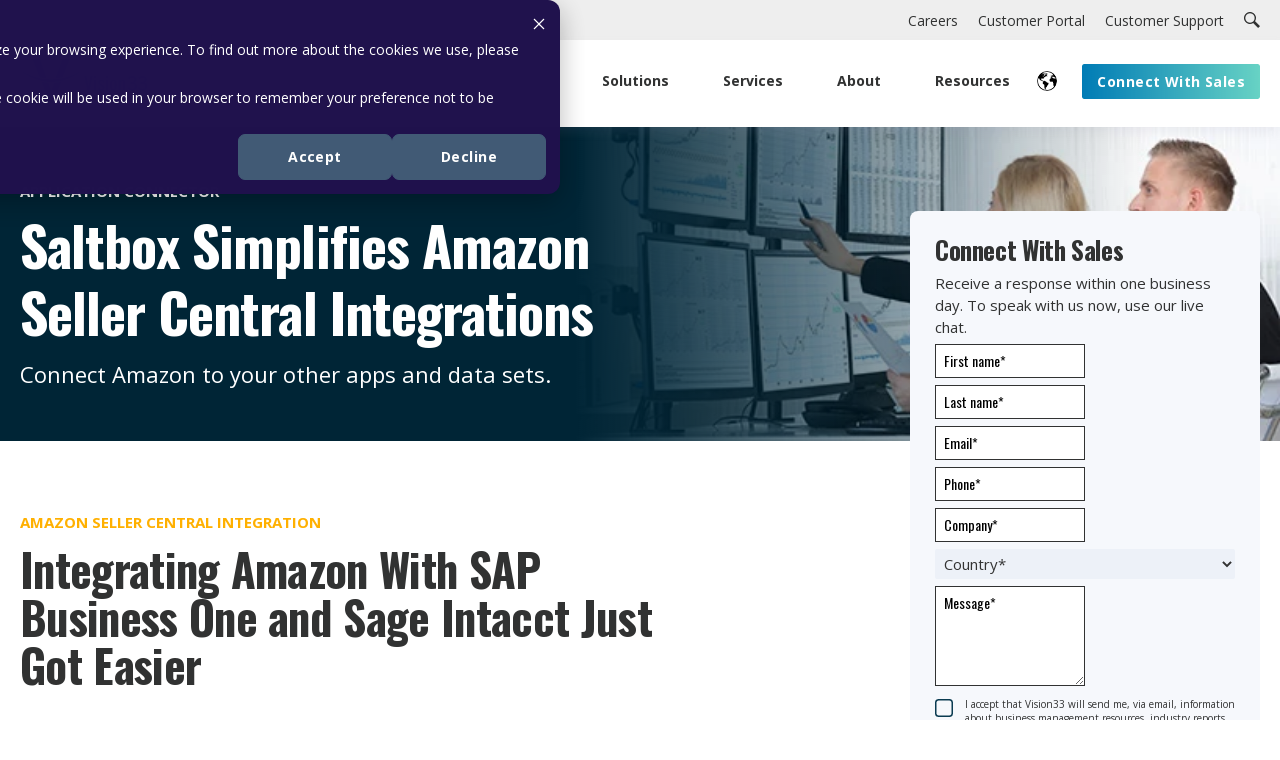

--- FILE ---
content_type: text/html; charset=UTF-8
request_url: https://www.vision33.com/saltbox-connectors/integrate-amazon-seller-central
body_size: 16372
content:
<!doctype html><html lang="en"><head>
    <meta charset="utf-8">
    <title>Saltbox Simplifies Amazon Seller Central Integrations</title>
    <link rel="shortcut icon" href="https://www.vision33.com/hubfs/vision33-logo-100x100-1.png">
    <meta name="description" content="Amazon Seller Central-SAP Business One and Amazon Seller Central-Sage Intacct integrations just got easier with Vision33’s Saltbox Integration Platform.">
    

	
	

    
    
    <meta name="viewport" content="width=device-width, initial-scale=1">

    
    <meta property="og:description" content="Amazon Seller Central-SAP Business One and Amazon Seller Central-Sage Intacct integrations just got easier with Vision33’s Saltbox Integration Platform.">
    <meta property="og:title" content="Saltbox Simplifies Amazon Seller Central Integrations">
    <meta name="twitter:description" content="Amazon Seller Central-SAP Business One and Amazon Seller Central-Sage Intacct integrations just got easier with Vision33’s Saltbox Integration Platform.">
    <meta name="twitter:title" content="Saltbox Simplifies Amazon Seller Central Integrations">

    

    
    <style>
a.cta_button{-moz-box-sizing:content-box !important;-webkit-box-sizing:content-box !important;box-sizing:content-box !important;vertical-align:middle}.hs-breadcrumb-menu{list-style-type:none;margin:0px 0px 0px 0px;padding:0px 0px 0px 0px}.hs-breadcrumb-menu-item{float:left;padding:10px 0px 10px 10px}.hs-breadcrumb-menu-divider:before{content:'›';padding-left:10px}.hs-featured-image-link{border:0}.hs-featured-image{float:right;margin:0 0 20px 20px;max-width:50%}@media (max-width: 568px){.hs-featured-image{float:none;margin:0;width:100%;max-width:100%}}.hs-screen-reader-text{clip:rect(1px, 1px, 1px, 1px);height:1px;overflow:hidden;position:absolute !important;width:1px}
</style>

<link rel="stylesheet" href="https://www.vision33.com/hubfs/hub_generated/template_assets/1/158587756084/1769021516526/template_main.min.css">
<link rel="stylesheet" href="https://www.vision33.com/hubfs/hub_generated/module_assets/1/163910481337/1743590622997/module_Top_Nav_with_Search.min.css">
<link rel="stylesheet" href="https://www.vision33.com/hubfs/hub_generated/module_assets/1/158586400880/1747250939099/module_Navbar_with_Menu.min.css">
<link rel="stylesheet" href="/hs/hsstatic/cos-LanguageSwitcher/static-1.336/sass/LanguageSwitcher.css">

  <style>
    

    

    

    

    

    

  </style>
  
<link rel="stylesheet" href="https://www.vision33.com/hubfs/hub_generated/module_assets/1/163899832919/1747242953109/module_Hero_Banner_Solutions.min.css">
<link rel="stylesheet" href="https://www.vision33.com/hubfs/hub_generated/module_assets/1/164041547691/1756227213610/module_Contact_Us_Form_Solutions.min.css">
<link rel="stylesheet" href="https://www.vision33.com/hubfs/hub_generated/module_assets/1/164256318998/1743590630817/module_CTA_Banner_with_Subtitle.min.css">
<link rel="stylesheet" href="https://www.vision33.com/hubfs/hub_generated/module_assets/1/165344726829/1761221214401/module_Text_Image_Text_Left_Dark.min.css">
<link rel="stylesheet" href="https://www.vision33.com/hubfs/hub_generated/module_assets/1/165343602191/1743590648666/module_Text_Image_Text_Right_Dark.min.css">
<link rel="stylesheet" href="https://www.vision33.com/hubfs/hub_generated/module_assets/1/164262336641/1743590632929/module_CTA_Banner.min.css">
<link rel="stylesheet" href="https://www.vision33.com/hubfs/hub_generated/module_assets/1/158587756178/1761064895108/module_Footer.min.css">

    <style>
      #hs_cos_wrapper_Footer .test {
  font-family:Open Sans;
  font-family:'Open Sans',sans-serif;
  font-style:normal;
  font-weight:700;
  text-decoration:none;
}

    </style> 


<style>
  @font-face {
    font-family: "Oswald";
    font-weight: 400;
    font-style: normal;
    font-display: swap;
    src: url("/_hcms/googlefonts/Oswald/regular.woff2") format("woff2"), url("/_hcms/googlefonts/Oswald/regular.woff") format("woff");
  }
  @font-face {
    font-family: "Oswald";
    font-weight: 700;
    font-style: normal;
    font-display: swap;
    src: url("/_hcms/googlefonts/Oswald/700.woff2") format("woff2"), url("/_hcms/googlefonts/Oswald/700.woff") format("woff");
  }
  @font-face {
    font-family: "Oswald";
    font-weight: 700;
    font-style: normal;
    font-display: swap;
    src: url("/_hcms/googlefonts/Oswald/700.woff2") format("woff2"), url("/_hcms/googlefonts/Oswald/700.woff") format("woff");
  }
  @font-face {
    font-family: "Open Sans";
    font-weight: 400;
    font-style: normal;
    font-display: swap;
    src: url("/_hcms/googlefonts/Open_Sans/regular.woff2") format("woff2"), url("/_hcms/googlefonts/Open_Sans/regular.woff") format("woff");
  }
  @font-face {
    font-family: "Open Sans";
    font-weight: 700;
    font-style: normal;
    font-display: swap;
    src: url("/_hcms/googlefonts/Open_Sans/700.woff2") format("woff2"), url("/_hcms/googlefonts/Open_Sans/700.woff") format("woff");
  }
  @font-face {
    font-family: "Open Sans";
    font-weight: 700;
    font-style: normal;
    font-display: swap;
    src: url("/_hcms/googlefonts/Open_Sans/700.woff2") format("woff2"), url("/_hcms/googlefonts/Open_Sans/700.woff") format("woff");
  }
</style>

<!-- Editor Styles -->
<style id="hs_editor_style" type="text/css">
.dnd_area_header_global-row-1-force-full-width-section > .row-fluid {
  max-width: none !important;
}
.dnd_area-row-0-force-full-width-section > .row-fluid {
  max-width: none !important;
}
/* HubSpot Non-stacked Media Query Styles */
@media (min-width:768px) {
  .dnd_area_header_global-row-0-vertical-alignment > .row-fluid {
    display: -ms-flexbox !important;
    -ms-flex-direction: row;
    display: flex !important;
    flex-direction: row;
  }
  .cell_17163765413102-vertical-alignment {
    display: -ms-flexbox !important;
    -ms-flex-direction: column !important;
    -ms-flex-pack: center !important;
    display: flex !important;
    flex-direction: column !important;
    justify-content: center !important;
  }
  .cell_17163765413102-vertical-alignment > div {
    flex-shrink: 0 !important;
  }
  .dnd_area-row-2-vertical-alignment > .row-fluid {
    display: -ms-flexbox !important;
    -ms-flex-direction: row;
    display: flex !important;
    flex-direction: row;
  }
  .cell_17133848866124-vertical-alignment {
    display: -ms-flexbox !important;
    -ms-flex-direction: column !important;
    -ms-flex-pack: center !important;
    display: flex !important;
    flex-direction: column !important;
    justify-content: center !important;
  }
  .cell_17133848866124-vertical-alignment > div {
    flex-shrink: 0 !important;
  }
  .cell_17133848866123-vertical-alignment {
    display: -ms-flexbox !important;
    -ms-flex-direction: column !important;
    -ms-flex-pack: center !important;
    display: flex !important;
    flex-direction: column !important;
    justify-content: center !important;
  }
  .cell_17133848866123-vertical-alignment > div {
    flex-shrink: 0 !important;
  }
}
/* HubSpot Styles (default) */
.dnd_area_header_global-row-0-margin {
  margin-top: 0px !important;
  margin-bottom: -5px !important;
}
.dnd_area_header_global-row-0-padding {
  padding-top: 0px !important;
  padding-bottom: 0px !important;
  padding-left: 20px !important;
  padding-right: 20px !important;
}
.dnd_area_header_global-row-0-hidden {
  display: block !important;
}
.dnd_area_header_global-row-0-background-layers {
  background-image: linear-gradient(rgba(238, 238, 238, 1), rgba(238, 238, 238, 1)) !important;
  background-position: left top !important;
  background-size: auto !important;
  background-repeat: no-repeat !important;
}
.dnd_area_header_global-row-1-margin {
  margin-top: 0px !important;
}
.dnd_area_header_global-row-1-padding {
  padding-top: 5px !important;
  padding-bottom: 0px !important;
  padding-left: 0px !important;
  padding-right: 0px !important;
}
.cell_17163765413102-margin {
  margin-bottom: 0px !important;
}
.cell_17163765413102-padding {
  padding-right: 0px !important;
}
.cell_1709154519862-margin {
  margin-top: 0px !important;
}
.cell_1709154519862-padding {
  padding-top: 0px !important;
  padding-left: 0px !important;
  padding-right: 0px !important;
}
.cell_1709154519862-background-layers {
  background-image: linear-gradient(rgba(255, 255, 255, 1), rgba(255, 255, 255, 1)) !important;
  background-position: left top !important;
  background-size: auto !important;
  background-repeat: no-repeat !important;
}
.dnd_area_header_global-module-1-hidden {
  display: block !important;
}
.dnd_area-row-0-margin {
  margin-top: 0px !important;
}
.dnd_area-row-0-padding {
  padding-top: 0px !important;
  padding-bottom: 0px !important;
  padding-left: 0px !important;
  padding-right: 0px !important;
}
.dnd_area-row-1-padding {
  padding-top: 0px !important;
  padding-bottom: 0px !important;
  padding-left: 20px !important;
  padding-right: 20px !important;
}
.dnd_area-row-2-padding {
  padding-top: 0px !important;
}
.dnd_area-row-3-background-layers {
  background-image: linear-gradient(rgba(246, 248, 252, 1), rgba(246, 248, 252, 1)) !important;
  background-position: left top !important;
  background-size: auto !important;
  background-repeat: no-repeat !important;
}
.dnd_area-row-4-padding {
  padding-top: 35px !important;
  padding-bottom: 35px !important;
}
.dnd_area-row-4-hidden {
  display: none !important;
}
.dnd_area-row-4-background-layers {
  background-image: linear-gradient(rgba(0, 37, 54, 1), rgba(0, 37, 54, 1)) !important;
  background-position: left top !important;
  background-size: auto !important;
  background-repeat: no-repeat !important;
}
.dnd_area-row-6-padding {
  padding-top: 40px !important;
  padding-bottom: 40px !important;
}
.dnd_area-row-6-background-layers {
  background-image: linear-gradient(rgba(0, 37, 54, 1), rgba(0, 37, 54, 1)) !important;
  background-position: left top !important;
  background-size: auto !important;
  background-repeat: no-repeat !important;
}
.cell_17133844769413-padding {
  padding-left: 0px !important;
  padding-right: 0px !important;
}
.cell_1713384489200-padding {
  padding-left: 0px !important;
  padding-right: 0px !important;
}
.cell_17133848866124-padding {
  padding-left: 0px !important;
  padding-right: 0px !important;
}
.cell_17133848866123-padding {
  padding-left: 0px !important;
  padding-right: 0px !important;
}
.cell_17133849064888-padding {
  padding-left: 0px !important;
  padding-right: 0px !important;
}
.cell_17133851355712-padding {
  padding-left: 0px !important;
  padding-right: 0px !important;
}
.cell_17133851680824-padding {
  padding-left: 0px !important;
  padding-right: 0px !important;
}
/* HubSpot Styles (mobile) */
@media screen and (max-width:767px) {
  .cell_17163765413102-padding {
    padding-left: 30px !important;
  }
  .cell_17133848866124-padding {
    padding-top: 40px !important;
  }
}
</style>
    

    
<!--  Added by GoogleAnalytics4 integration -->
<script>
var _hsp = window._hsp = window._hsp || [];
window.dataLayer = window.dataLayer || [];
function gtag(){dataLayer.push(arguments);}

var useGoogleConsentModeV2 = true;
var waitForUpdateMillis = 1000;


if (!window._hsGoogleConsentRunOnce) {
  window._hsGoogleConsentRunOnce = true;

  gtag('consent', 'default', {
    'ad_storage': 'denied',
    'analytics_storage': 'denied',
    'ad_user_data': 'denied',
    'ad_personalization': 'denied',
    'wait_for_update': waitForUpdateMillis
  });

  if (useGoogleConsentModeV2) {
    _hsp.push(['useGoogleConsentModeV2'])
  } else {
    _hsp.push(['addPrivacyConsentListener', function(consent){
      var hasAnalyticsConsent = consent && (consent.allowed || (consent.categories && consent.categories.analytics));
      var hasAdsConsent = consent && (consent.allowed || (consent.categories && consent.categories.advertisement));

      gtag('consent', 'update', {
        'ad_storage': hasAdsConsent ? 'granted' : 'denied',
        'analytics_storage': hasAnalyticsConsent ? 'granted' : 'denied',
        'ad_user_data': hasAdsConsent ? 'granted' : 'denied',
        'ad_personalization': hasAdsConsent ? 'granted' : 'denied'
      });
    }]);
  }
}

gtag('js', new Date());
gtag('set', 'developer_id.dZTQ1Zm', true);
gtag('config', 'G-EHL6B2KNL1');
</script>
<script async src="https://www.googletagmanager.com/gtag/js?id=G-EHL6B2KNL1"></script>

<!-- /Added by GoogleAnalytics4 integration -->

    <link rel="canonical" href="https://www.vision33.com/saltbox-connectors/integrate-amazon-seller-central">

    <!-- Google Verification for zedIT -->
	<meta name="google-site-verification" content="qtOTt4yGYtjfgYL1XeSfvbHwhs7LNECNEhKivvUlbfQ">
	<!-- End Google Verification -->
	
	<!-- Google Verification for V33 -->
	<meta name="google-site-verification" content="WcBF7MzO9PlsIW6cEX0KpODvMSggza38gFCTuWei2_o">
	<!-- End Google Verification -->
	
	<!-- Webmaster Tools Verification -->
	<meta name="verify-v1" content="9IDmnkl40BEltRyRS6xKzGnocJpW6skfvJKMOJrMJBs="> 
	
	<!-- Microsoft Bing Verification -->
	<meta name="msvalidate.01" content="0CC5F7808D96F851D7C54E8F60C412C9">
	
	<!-- Pinterest Verification Code -->
	<meta name="p:domain_verify" content="a8b7528e88fd5daf2ce1fc00fe841c7f">
	
	
	<meta name="author" content="Vision33">
	<meta name="Copyright" content="Copyright Vision33 2024. All Rights Reserved.">









<!-- G2 Crowd -->
<script>
(function (c, p, d, u, id, i) {
  id = ''; // Optional Custom ID for user in your system
  u = 'https://tracking.g2crowd.com/attribution_tracking/conversions/' + c + '.js?p=' + encodeURI(p) + '&e=' + id;
  i = document.createElement('script');
  i.type = 'application/javascript';
  i.async = true;
  i.src = u;
  d.getElementsByTagName('head')[0].appendChild(i);
}("3939", document.location.href, document));
</script>
<!-- G2 Crowd -->

<script type="text/javascript">
  function loadClarity() {
    console.log("Loading Microsoft Clarity...");
    (function(c,l,a,r,i,t,y){
      c[a]=c[a]||function(){ (c[a].q=c[a].q||[]).push(arguments) };
      t=l.createElement(r);
      t.async = 1;
      t.src = "https://www.clarity.ms/tag/" + i;
      y=l.getElementsByTagName(r)[0];
      y.parentNode.insertBefore(t, y);
    })(window, document, "clarity", "script", "idmb1kl72i");
  }

  // Use HubSpot's Consent Listener
  window._hsp = window._hsp || [];
  window._hsp.push([
    'addPrivacyConsentListener',
    function(consent) {
      console.log("🔎 HubSpot consent object:", consent);
      if (consent && consent.categories && consent.categories.analytics) {
        loadClarity();
      } else {
        console.log("Analytics consent not given – Clarity not loaded.");
      }
    }
  ]);
</script>

<script>(function(w,d,t,r,u){var f,n,i;w[u]=w[u]||[],f=function(){var o={ti:"5727042", enableAutoSpaTracking: true};o.q=w[u],w[u]=new UET(o),w[u].push("pageLoad")},n=d.createElement(t),n.src=r,n.async=1,n.onload=n.onreadystatechange=function(){var s=this.readyState;s&&s!=="loaded"&&s!=="complete"||(f(),n.onload=n.onreadystatechange=null)},i=d.getElementsByTagName(t)[0],i.parentNode.insertBefore(n,i)})(window,document,"script","//bat.bing.com/bat.js","uetq");</script>

<!-- ZoomInfo Generic Script 2023 -->
<script>window[(function(_DDP,_yF){var _Zj='';for(var _8n=0;_8n<_DDP.length;_8n++){_Zj==_Zj;var _Iz=_DDP[_8n].charCodeAt();_Iz-=_yF;_Iz+=61;_Iz%=94;_Iz!=_8n;_Iz+=33;_yF>2;_Zj+=String.fromCharCode(_Iz)}return _Zj})(atob('allgJCF6dXMmW3Ur'), 16)] = 'b2d5f28ae41670340429';     var zi = document.createElement('script');     (zi.type = 'text/javascript'),     (zi.async = true),     (zi.src = (function(_5sv,_ZG){var _Og='';for(var _sd=0;_sd<_5sv.length;_sd++){var _dD=_5sv[_sd].charCodeAt();_dD-=_ZG;_Og==_Og;_dD+=61;_dD!=_sd;_ZG>9;_dD%=94;_dD+=33;_Og+=String.fromCharCode(_dD)}return _Og})(atob('bXl5dXg/NDRveDMhbjJ4aHdudXl4M2h0cjQhbjJ5Zmwzb3g='), 5)),     document.readyState === 'complete'?document.body.appendChild(zi):     window.addEventListener('load', function(){         document.body.appendChild(zi)     });</script>
<!-- End ZoomInfo Generic Script 2023 -->
<meta property="og:url" content="https://www.vision33.com/saltbox-connectors/integrate-amazon-seller-central">
<meta name="twitter:card" content="summary">
<meta http-equiv="content-language" content="en">
<link rel="alternate" hreflang="en" href="https://www.vision33.com/saltbox-connectors/integrate-amazon-seller-central">
<link rel="alternate" hreflang="en-gb" href="https://www.vision33.co.uk/saltbox-connectors/integrate-amazon-seller-central">
<link rel="alternate" hreflang="fr" href="https://www.vision33.com/fr/saltbox-connectors/integrate-amazon-seller-central">






    <link rel="preconnect" href="https://fonts.gstatic.com/" crossorigin>


  <meta name="generator" content="HubSpot"></head>
  <body>
    <div class="body-wrapper   hs-content-id-168443781934 hs-site-page page hs-content-path-saltbox-connectors-integrate-amazon-seller-central hs-content-name-amazon-seller-central-integrations  ">
      
        <div data-global-resource-path="2024-vision-33-theme/templates/partials/header.html"> 
<div class="kl-dnd-header-area">
<div class="container-fluid">
<div class="row-fluid-wrapper">
<div class="row-fluid">
<div class="span12 widget-span widget-type-cell " style="" data-widget-type="cell" data-x="0" data-w="12">

<div class="row-fluid-wrapper row-depth-1 row-number-1 dnd_area_header_global-row-0-margin dnd-section dnd_area_header_global-row-0-vertical-alignment dnd_area_header_global-row-0-padding dnd_area_header_global-row-0-hidden dnd_area_header_global-row-0-background-color dnd_area_header_global-row-0-background-layers">
<div class="row-fluid ">
<div class="span12 widget-span widget-type-cell cell_17163765413102-padding cell_17163765413102-vertical-alignment dnd-column cell_17163765413102-margin" style="" data-widget-type="cell" data-x="0" data-w="12">

<div class="row-fluid-wrapper row-depth-1 row-number-2 dnd-row">
<div class="row-fluid ">
<div class="span12 widget-span widget-type-custom_widget dnd-module" style="" data-widget-type="custom_widget" data-x="0" data-w="12">
<div id="hs_cos_wrapper_widget_1716376610718" class="hs_cos_wrapper hs_cos_wrapper_widget hs_cos_wrapper_type_module" style="" data-hs-cos-general-type="widget" data-hs-cos-type="module">





<section class="top_nav_with_search_wrapper">
    <div class="top_nav_with_search_nav">
        
        
        
        <a class="top_nav_with_search_nav_item" href="https://www.vision33.com/careers?hsLang=en">
            <div id="hs_cos_wrapper_widget_1716376610718_" class="hs_cos_wrapper hs_cos_wrapper_widget hs_cos_wrapper_type_inline_text" style="" data-hs-cos-general-type="widget" data-hs-cos-type="inline_text" data-hs-cos-field="top_nav_items">Careers</div>
        </a>
        
        
        
        <a class="top_nav_with_search_nav_item" href="https://www.b1portal.com/vision33/">
            <div id="hs_cos_wrapper_widget_1716376610718_" class="hs_cos_wrapper hs_cos_wrapper_widget hs_cos_wrapper_type_inline_text" style="" data-hs-cos-general-type="widget" data-hs-cos-type="inline_text" data-hs-cos-field="top_nav_items">Customer Portal</div>
        </a>
        
        
        
        <a class="top_nav_with_search_nav_item" href="https://vision33.zendesk.com/auth/v2/login/signin">
            <div id="hs_cos_wrapper_widget_1716376610718_" class="hs_cos_wrapper hs_cos_wrapper_widget hs_cos_wrapper_type_inline_text" style="" data-hs-cos-general-type="widget" data-hs-cos-type="inline_text" data-hs-cos-field="top_nav_items">Customer Support</div>
        </a>
        
        <svg class="top_nav_with_search_nav_logo" xmlns="http://www.w3.org/2000/svg" viewbox="0 0 24 24">
            <path d="M21.172 24l-7.387-7.387c-1.388.874-3.024 1.387-4.785 1.387-4.971 0-9-4.029-9-9s4.029-9 9-9 9 4.029 9 9c0 1.761-.514 3.398-1.387 4.785l7.387 7.387-2.828 2.828zm-12.172-8c3.859 0 7-3.14 7-7s-3.141-7-7-7-7 3.14-7 7 3.141 7 7 7z" />
        </svg>
    </div>
    <div class="top_nav_with_search_search_wrapper noFold">
        <form class="noFold searchForm" data-hs-do-not-collect="true" action="https://www.vision33.com/2024-search">
            <input type="text" class="hs-search-field__input noFold" name="term" autocomplete="off" aria-label="Search" placeholder="Search">

            
            <input type="hidden" name="type" value="SITE_PAGE">
            
            
            
            <input type="hidden" name="type" value="BLOG_POST">
            <input type="hidden" name="type" value="LISTING_PAGE">
            
            
           
            <input type="hidden" name="language" value="en">
            <input class="form_search_button" type="submit" value="Submit">
        </form>
        <svg class="top_nav_with_search_search_icon noFold" xmlns="http://www.w3.org/2000/svg" viewbox="0 0 24 24">
            <path d="M21.172 24l-7.387-7.387c-1.388.874-3.024 1.387-4.785 1.387-4.971 0-9-4.029-9-9s4.029-9 9-9 9 4.029 9 9c0 1.761-.514 3.398-1.387 4.785l7.387 7.387-2.828 2.828zm-12.172-8c3.859 0 7-3.14 7-7s-3.141-7-7-7-7 3.14-7 7 3.141 7 7 7z" />
        </svg>
    </div>
</section></div>

</div><!--end widget-span -->
</div><!--end row-->
</div><!--end row-wrapper -->

</div><!--end widget-span -->
</div><!--end row-->
</div><!--end row-wrapper -->

<div class="row-fluid-wrapper row-depth-1 row-number-3 dnd-section dnd_area_header_global-row-1-margin dnd_area_header_global-row-1-padding dnd_area_header_global-row-1-force-full-width-section">
<div class="row-fluid ">
<div class="span12 widget-span widget-type-cell cell_1709154519862-background-layers cell_1709154519862-margin cell_1709154519862-background-color cell_1709154519862-padding dnd-column" style="" data-widget-type="cell" data-x="0" data-w="12">

<div class="row-fluid-wrapper row-depth-1 row-number-4 dnd-row">
<div class="row-fluid ">
<div class="span12 widget-span widget-type-custom_widget dnd_area_header_global-module-1-hidden dnd-module" style="" data-widget-type="custom_widget" data-x="0" data-w="12">
<div id="hs_cos_wrapper_dnd_area_header_global-module-1" class="hs_cos_wrapper hs_cos_wrapper_widget hs_cos_wrapper_type_module" style="" data-hs-cos-general-type="widget" data-hs-cos-type="module">




<header class="kl-header">

    <nav class="kl-navbar content-wrapper">

        
        

  
    

  

  

  

  

  

  

  
    <a href="https://www.vision33.com?hsLang=en">
        

  

  

  
    
  

  <img src="https://www.vision33.com/hubfs/Group%2019.svg" alt="SAP Cloud ERP Partner - Vision33" width="128" height="44" class="kl-navbar__logo">
        </a>
  
        

        <div class="kl-navbar__mobile">
            
            <span id="hs_cos_wrapper_dnd_area_header_global-module-1_language_switcher" class="hs_cos_wrapper hs_cos_wrapper_widget hs_cos_wrapper_type_language_switcher" style="" data-hs-cos-general-type="widget" data-hs-cos-type="language_switcher"><div class="lang_switcher_class">
   <div class="globe_class" onclick="">
       <ul class="lang_list_class">
           <li>
               <a class="lang_switcher_link" data-language="en" lang="en" href="https://www.vision33.com/saltbox-connectors/integrate-amazon-seller-central">English</a>
           </li>
           <li>
               <a class="lang_switcher_link" data-language="en-gb" lang="en-gb" href="https://www.vision33.co.uk/saltbox-connectors/integrate-amazon-seller-central">English - United Kingdom</a>
           </li>
           <li>
               <a class="lang_switcher_link" data-language="fr" lang="fr" href="https://www.vision33.com/fr/saltbox-connectors/integrate-amazon-seller-central">Français</a>
           </li>
       </ul>
   </div>
</div></span>
            
            
            <button class="hamburger hamburger--squeeze kl-navbar__hamburger" type="button">
                <span class="hamburger-box">
                    <span class="hamburger-inner"></span>
                </span>
            </button>
            
        </div>

        <div class="kl-navbar__content">

            <ul class="kl-navbar__menu">
                
                <li class="kl-navbar__item main_nav_items">

                    
                    

                    

  
    

  

  
    
  

  

  

  

  

  
    <a href="#" class="kl-navbar__button kl-navbar__dropdown">
                    <span class="item-title">Solutions<span class="links">
                            <item-title><i class="bx bxs-chevron-down htmlcss-arrow arrow links"></i> </item-title>
                        </span></span>
                    </a>
  

                    
                    
                    <div class="kl-navbar__panel">
                        <div class="kl-navbar__panel-wrapper">
                            
                            <div class="kl-navbar__categories">
                                
                                <div class="kl-navbar__description rcorners">
                                    

  
    

  

  

  

  

  

  

  
    <a href="#">
                                    <p><strong>Cloud ERP Solutions</strong></p>
<hr class="new1">
</a><div><a href="#"><strong></strong></a><strong><a href="https://www.vision33.com/sap-business-suite?hsLang=en" rel="noopener">SAP Business Suite</a></strong><br><a href="https://www.vision33.com/sap-business-suite?hsLang=en" style="text-decoration: none; color: #313232; font-weight: normal; font-size: 16px;">Integrated AI-driven cloud solution suite</a></div>
<div>&nbsp;</div>
<div><strong><a href="https://www.vision33.com/s4hana-cloud?hsLang=en" rel="noopener">S/4HANA Cloud Public Edition</a></strong><br><a href="https://www.vision33.com/s4hana-cloud?hsLang=en" style="text-decoration: none; color: #313232; font-weight: normal; font-size: 16px;">Intelligent and ready-to-run ERP</a></div>
<div>&nbsp;</div>
<div><strong><a href="https://www.vision33.com/sap-business-bydesign?hsLang=en" rel="noopener">SAP Business ByDesign</a></strong><br><a href="https://www.vision33.com/sap-business-bydesign?hsLang=en" style="text-decoration: none; color: #313232; font-weight: normal; font-size: 16px;">Scalable and growth-ready cloud ERP</a></div>
<div>&nbsp;</div>
<div><strong><a href="https://www.vision33.com/sap-business-one?hsLang=en" rel="noopener">SAP Business One</a></strong><br><a href="https://www.vision33.com/sap-business-one?hsLang=en" style="text-decoration: none; color: #313232; font-weight: normal; font-size: 16px;">Flexible and affordable cloud ERP</a></div>
<div>&nbsp;</div>
<div><strong><a href="https://www.vision33.com/sage-intacct?hsLang=en" rel="noopener">Sage Intacct</a></strong><br><a href="https://www.vision33.com/sage-intacct?hsLang=en" style="text-decoration: none; color: #313232; font-weight: normal; font-size: 16px;">Cloud financial management software</a></div>
                                    
  
                                </div>
                                
                                <div class="kl-navbar__description rcorners">
                                    

  
    

  

  

  

  

  

  

  
    <a href="#">
                                    <p><strong>Only From Vision33</strong></p>
<hr class="new1">
</a><div><a href="#"><strong></strong></a><strong><a href="https://www.vision33.com/brutos?hsLang=en" rel="noopener">Brutos</a></strong><br><a href="https://www.vision33.com/solutions/brutos?hsLang=en" style="text-decoration: none; color: #313232; font-weight: normal; font-size: 16px;">All-in-one ERP for brewers and distillers</a></div>
<div>&nbsp;</div>
<div><strong><a href="https://www.vision33.com/the-saltbox-platform?hsLang=en" rel="noopener">Saltbox Integration Platform</a></strong><br><a href="https://www.vision33.com/the-saltbox-platform?hsLang=en" style="text-decoration: none; color: #313232; font-weight: normal; font-size: 16px;">Cloud-based integration platform</a></div>
<div>&nbsp;</div>
<div><strong><a href="https://www.vision33.com/sxp?hsLang=en" rel="noopener">Saltbox Experience Platform</a></strong><br><a href="https://www.vision33.com/sxp?hsLang=en" style="text-decoration: none; color: #313232; font-weight: normal; font-size: 16px;">Web portal publishing for SAP Business One</a></div>
<div>&nbsp;</div>
<div><strong><a href="https://www.vision33.com/ai-copilot-for-sap-business-one?hsLang=en" rel="noopener">Copilot for SAP Business One</a></strong><br><a href="https://www.vision33.com/ai-copilot-for-sap-business-one?hsLang=en" style="text-decoration: none; color: #313232; font-weight: normal; font-size: 16px;">AI-powered productivity assistant</a></div>
<div>&nbsp;</div>
<div><strong><a href="https://www.vision33.com/intercompany-for-sap-business-one?hsLang=en" rel="noopener">InterCompany</a></strong><br><a href="https://www.vision33.com/intercompany-for-sap-business-one?hsLang=en" style="text-decoration: none; color: #313232; font-weight: normal; font-size: 16px;">Multi-entity accounting and reporting for SAP Business One</a></div>
<div>&nbsp;</div>
<div><strong><a href="https://www.vision33.com/idocuments?hsLang=en" rel="noopener">iDocuments</a></strong><br><a href="https://www.vision33.com/idocuments?hsLang=en" style="text-decoration: none; color: #313232; font-weight: normal; font-size: 16px;">Purchasing, sales, and expense process automation</a></div>
<div>&nbsp;</div>
<div><strong><a href="https://www.vision33.com/automations-for-sap-business-one?hsLang=en" rel="noopener">Automations</a></strong><br><a href="https://www.vision33.com/automations-for-sap-business-one?hsLang=en" style="text-decoration: none; color: #313232; font-weight: normal; font-size: 16px;">Task automation solution for SAP Business One</a></div>
                                    
  
                                </div>
                                
                                <div class="kl-navbar__description rcorners">
                                    

  
    

  

  

  

  

  

  

  
    <a href="#">
                                    <p><strong>HR Solutions</strong></p>
<hr class="new1">
</a><div><a href="#"><strong></strong></a><strong><a href="https://www.vision33.com/sap-successfactors-hxm-suite?hsLang=en" rel="noopener">SAP SuccessFactors</a></strong><br><a href="https://www.vision33.com/sap-successfactors-hxm-suite?hsLang=en" style="text-decoration: none; color: #313232; font-weight: normal; font-size: 16px;">Human capital management platform</a></div>
<div>&nbsp;</div>
<div><strong><a href="https://www.vision33.com/bamboohr?hsLang=en" rel="noopener">BambooHR</a></strong><br><a href="https://www.vision33.com/bamboohr?hsLang=en" style="text-decoration: none; color: #313232; font-weight: normal; font-size: 16px;">Powerful and intuitive HR platform</a></div>
<hr class="new1">
<p><strong>eGovernment Solutions</strong></p>
<div><hr class="new1"></div>
<div><strong><a href="https://www.vision33.com/amanda?hsLang=en" rel="noopener">Amanda (PCL)</a></strong><br><a href="https://www.vision33.com/amanda?hsLang=en" style="text-decoration: none; color: #313232; font-weight: normal; font-size: 16px;">Permitting, compliance &amp; licensing case management solution</a></div>
<div>&nbsp;</div>
<div><strong><a href="https://www.vision33.com/accela?hsLang=en" rel="noopener">Accela</a></strong><br><a href="https://www.vision33.com/accela?hsLang=en" style="text-decoration: none; color: #313232; font-weight: normal; font-size: 16px;">Unified suite of cloud-based government software applications</a></div>
<div>&nbsp;</div>
<div><strong><a href="https://www.vision33.com/clariti?hsLang=en" rel="noopener">Clariti Enterprise</a></strong><br><a href="https://www.vision33.com/clariti?hsLang=en" style="text-decoration: none; color: #313232; font-weight: normal; font-size: 16px;">Community development solutions for larger organizations</a></div>
<div>&nbsp;</div>
<div><strong><a href="https://www.vision33.com/digeplan?hsLang=en" rel="noopener">DigEplan</a></strong><br><a href="https://www.vision33.com/digeplan?hsLang=en" style="text-decoration: none; color: #313232; font-weight: normal; font-size: 16px;">Trusted AI powered digital plan review software</a></div>
<div>&nbsp;</div>
<div><strong><a href="https://www.vision33.com/e-planreview?hsLang=en" rel="noopener">e-PlanREVIEW</a></strong><br><a href="https://www.vision33.com/e-planreview?hsLang=en" style="text-decoration: none; color: #313232; font-weight: normal; font-size: 16px;">Web-based electronic plan review solution</a></div>
                                    
  
                                </div>
                                
                            </div>
                        </div>
                    </div>
                    
                </li>
                
                <li class="kl-navbar__item main_nav_items">

                    
                    

                    

  
    

  

  
    
  

  

  

  

  

  
    <a href="#" class="kl-navbar__button kl-navbar__dropdown">
                    <span class="item-title">Services<span class="links">
                            <item-title><i class="bx bxs-chevron-down htmlcss-arrow arrow links"></i> </item-title>
                        </span></span>
                    </a>
  

                    
                    
                    <div class="kl-navbar__panel">
                        <div class="kl-navbar__panel-wrapper">
                            
                            <div class="kl-navbar__categories">
                                
                                <div class="kl-navbar__description rcorners">
                                    

  
    

  

  

  

  

  

  

  
    <a href="#">
                                    <p><strong>Transformation</strong></p>
<hr class="new1">
</a><div><a href="#"><strong></strong></a><strong><a href="https://www.vision33.com/services/erp-consultant?hsLang=en" rel="noopener">ERP Implementation</a></strong><br><a href="https://www.vision33.com/services/erp-consultant?hsLang=en" style="text-decoration: none; color: #313232; font-weight: normal; font-size: 16px;">Achieve a successful go-live with a proven methodology</a></div>
<div>&nbsp;</div>
<div><strong><a href="https://www.vision33.com/services/professional-services?hsLang=en" rel="noopener">Professional Services</a></strong><br><a href="https://www.vision33.com/services/professional-services?hsLang=en" style="text-decoration: none; color: #313232; font-weight: normal; font-size: 16px;">Expert consulting for a best-run business</a></div>
                                    
  
                                </div>
                                
                                <div class="kl-navbar__description rcorners">
                                    

  
    

  

  

  

  

  

  

  
    <a href="#">
                                    <p><strong>Cloud and Infrastructure</strong></p>
<hr class="new1">
</a><div><a href="#"><strong></strong></a><strong><a href="https://www.vision33.com/services/sap-business-one/cloud-and-hosting-services?hsLang=en" rel="noopener">Cloud Migration</a></strong><br><a href="https://www.vision33.com/services/cloud-and-hosting-services?hsLang=en" style="text-decoration: none; color: #313232; font-weight: normal; font-size: 16px;">Move SAP Business One to AWS public or private cloud</a></div>
<div>&nbsp;</div>
<div><strong><a href="https://www.vision33.com/services/managed-it-services?hsLang=en" rel="noopener">Managed IT Services</a></strong><br><a href="https://www.vision33.com/services/managed-it-services?hsLang=en" style="text-decoration: none; color: #313232; font-weight: normal; font-size: 16px;">Enable your team to focus on core priorities</a></div>
                                    
  
                                </div>
                                
                                <div class="kl-navbar__description rcorners">
                                    

  
    

  

  

  

  

  

  

  
    <a href="#">
                                    <p><strong>Support</strong></p>
<hr class="new1">
</a><div><a href="#"><strong></strong></a><strong><a href="https://www.vision33.com/support?hsLang=en" rel="noopener">TOTAL Care for SAP Business One</a></strong><br><a href="https://www.vision33.com/support?hsLang=en" style="text-decoration: none; color: #313232; font-weight: normal; font-size: 16px;">Get the most out of B1 with our industry-leading support program</a></div>
<p>&nbsp;</p>
<div><strong><a href="https://www.vision33.com/sage-intacct-success-assurance?hsLang=en" rel="noopener">Sage Intacct Success Assurance</a></strong><br><a href="https://www.vision33.com/sage-intacct-success-assurance?hsLang=en" style="text-decoration: none; color: #313232; font-weight: normal; font-size: 16px;">Maximize Sage Intacct value with expert support</a></div>
<p>&nbsp;</p>
                                    
  
                                </div>
                                
                            </div>
                        </div>
                    </div>
                    
                </li>
                
                <li class="kl-navbar__item main_nav_items">

                    
                    

                    

  
    

  

  
    
  

  

  

  

  

  
    <a href="#" class="kl-navbar__button kl-navbar__dropdown">
                    <span class="item-title">About<span class="links">
                            <item-title><i class="bx bxs-chevron-down htmlcss-arrow arrow links"></i> </item-title>
                        </span></span>
                    </a>
  

                    
                    
                    <div class="kl-navbar__panel">
                        <div class="kl-navbar__panel-wrapper">
                            
                            <div class="kl-navbar__categories">
                                
                                <div class="kl-navbar__description rcorners">
                                    

  
    

  

  

  

  

  

  

  
    <a href="#">
                                    <p><strong>Our Company</strong></p>
<hr class="new1">
</a><div><a href="#"><strong></strong></a><strong><a href="https://www.vision33.com/about-us?hsLang=en" rel="noopener">About Us</a></strong><br><a href="https://www.vision33.com/about-us?hsLang=en" style="text-decoration: none; color: #313232; font-weight: normal; font-size: 16px;">Learn about our 20+ year history</a></div>
<div>&nbsp;</div>
<div><strong><a href="https://www.vision33.com/awards?hsLang=en" rel="noopener">Awards</a></strong><br><a href="https://www.vision33.com/awards?hsLang=en" style="text-decoration: none; color: #313232; font-weight: normal; font-size: 16px;">Explore our recent awards and recognition</a></div>
<div>&nbsp;</div>
<div><strong><a href="https://blog.vision33.com/topic/newsroom?hsLang=en" rel="noopener">Newsroom</a></strong><br><a href="https://blog.vision33.com/topic/newsroom?hsLang=en" style="text-decoration: none; color: #313232; font-weight: normal; font-size: 16px;">Read our latest company news</a></div>
                                    
  
                                </div>
                                
                                <div class="kl-navbar__description rcorners">
                                    

  
    

  

  

  

  

  

  

  
    <a href="#">
                                    <p><strong>Our People</strong></p>
<hr class="new1">
</a><div><a href="#"><strong></strong></a><strong><a href="https://www.vision33.com/careers?hsLang=en" rel="noopener">Careers</a></strong><br><a href="https://www.vision33.com/careers?hsLang=en" style="text-decoration: none; color: #313232; font-weight: normal; font-size: 16px;">Step into a career you love</a></div>
<div>&nbsp;</div>
<div><strong><a href="https://www.vision33.com/leadership?hsLang=en" rel="noopener">Our Leadership</a></strong><br><a href="https://www.vision33.com/leadership?hsLang=en" style="text-decoration: none; color: #313232; font-weight: normal; font-size: 16px;">Meet our leadership team</a></div>
<div>&nbsp;</div>
<div><strong><a href="https://www.vision33.com/partners?hsLang=en" rel="noopener">Our Partners</a></strong><br><a href="https://www.vision33.com/partners?hsLang=en" style="text-decoration: none; color: #313232; font-weight: normal; font-size: 16px;">See who we partner with</a></div>
                                    
  
                                </div>
                                
                                <div class="kl-navbar__description rcorners">
                                    

  
    

  

  

  

  

  

  

  
    <a href="#">
                                    <p><strong>Contact Us</strong></p>
<hr class="new1">
</a><div><a href="#"><strong></strong></a><strong><a href="https://www.vision33.com/connect-with-sales?hsLang=en" rel="noopener">Connect With Sales</a></strong><br><a href="https://www.vision33.com/connect-with-sales?hsLang=en" style="text-decoration: none; color: #313232; font-weight: normal; font-size: 16px;">Speak with our sales team</a></div>
<div>&nbsp;</div>
<div><strong><a href="https://www.vision33.com/contact-us?hsLang=en" rel="noopener">Contact Us</a></strong><br><a href="https://www.vision33.com/contact-us?hsLang=en" style="text-decoration: none; color: #313232; font-weight: normal; font-size: 16px;">Get more information about Vision33 and our solutions</a></div>
                                    
  
                                </div>
                                
                            </div>
                        </div>
                    </div>
                    
                </li>
                
                <li class="kl-navbar__item main_nav_items">

                    
                    

                    

  
    

  

  
    
  

  

  

  

  

  
    <a href="#" class="kl-navbar__button kl-navbar__dropdown">
                    <span class="item-title">Resources<span class="links">
                            <item-title><i class="bx bxs-chevron-down htmlcss-arrow arrow links"></i> </item-title>
                        </span></span>
                    </a>
  

                    
                    
                    <div class="kl-navbar__panel">
                        <div class="kl-navbar__panel-wrapper">
                            
                            <div class="kl-navbar__categories">
                                
                                <div class="kl-navbar__description rcorners">
                                    

  
    

  

  

  

  

  

  

  
    <a href="#">
                                    <p><strong>Learn</strong></p>
<hr class="new1">
</a><div><a href="#"><strong></strong></a><strong><a href="https://www.vision33.com/customer-success-stories?hsLang=en" rel="noopener">Case Studies</a></strong><br><a href="https://www.vision33.com/customer-success-stories?hsLang=en" style="text-decoration: none; color: #313232; font-weight: normal; font-size: 16px;">Explore our customer success stories</a></div>
<div>&nbsp;</div>
<div><strong><a href="https://blog.vision33.com?hsLang=en" rel="noopener">Blog</a></strong><br><a href="https://blog.vision33.com?hsLang=en" style="text-decoration: none; color: #313232; font-weight: normal; font-size: 16px;">Read the latest on digital transformation</a></div>
<div>&nbsp;</div>
<div><strong><a href="https://www.vision33.com/resources?hsLang=en" rel="noopener">Resource Center</a></strong><br><a href="https://www.vision33.com/resources?hsLang=en" style="text-decoration: none; color: #313232; font-weight: normal; font-size: 16px;">Ebooks, videos, product sheets, and more</a></div>
                                    
  
                                </div>
                                
                                <div class="kl-navbar__description rcorners">
                                    

  
    

  

  

  

  

  

  

  
    <a href="#">
                                    <p><strong>Connect</strong></p>
<hr class="new1">
</a><div><a href="#"><strong></strong></a><strong><a href="https://www.vision33.com/events?hsLang=en" rel="noopener">Webinars &amp; Product Demos</a></strong><br><a href="https://www.vision33.com/events?hsLang=en" style="text-decoration: none; color: #313232; font-weight: normal; font-size: 16px;">Join a virtual learning event</a></div>
<div>&nbsp;</div>
<div><strong><a href="https://www.vision33.com/events?hsLang=en" rel="noopener">In-Person Events</a></strong><br><a href="https://www.vision33.com/events?hsLang=en" style="text-decoration: none; color: #313232; font-weight: normal; font-size: 16px;">Attend an in-person event or conference</a></div>
<div>&nbsp;</div>
<div><strong><a href="https://www.vision33.com/connect-with-sales?hsLang=en" rel="noopener">Connect With Sales</a></strong><br><a href="https://www.vision33.com/connect-with-sales?hsLang=en" style="text-decoration: none; color: #313232; font-weight: normal; font-size: 16px;">Speak with our sales team</a></div>
                                    
  
                                </div>
                                
                                <div class="kl-navbar__description rcorners">
                                    

  
    

  

  

  

  

  

  

  
    <a href="#">
                                    <p><strong>For Customers</strong></p>
<hr class="new1">
</a><div><a href="#"><strong></strong></a><strong><a href="https://vision33.zendesk.com/auth/v2/login/signin?return_to=https%3A%2F%2Fsupport.vision33.com%2Fhc%2Fen-us&amp;theme=hc&amp;locale=en-us&amp;brand_id=151885&amp;auth_origin=151885%2Ctrue%2Ctrue" target="_blank" rel="noopener">Customer Support</a></strong><br><a href="https://vision33.zendesk.com/auth/v2/login/signin?return_to=https%3A%2F%2Fsupport.vision33.com%2Fhc%2Fen-us&amp;theme=hc&amp;locale=en-us&amp;brand_id=151885&amp;auth_origin=151885%2Ctrue%2Ctrue" style="text-decoration: none; color: #313232; font-weight: normal; font-size: 16px;">Easily log your support ticket</a></div>
<div>&nbsp;</div>
<div><strong><a href="https://user.prod.saltbox.io/" target="_blank" rel="nofollow noopener">Login to Saltbox</a></strong><br><a href="https://user.prod.saltbox.io/" style="text-decoration: none; color: #313232; font-weight: normal; font-size: 16px;" rel="nofollow">Access the Saltbox Integration Platform</a></div>
<div>&nbsp;</div>
<div><strong><a href="https://help.vision33.com/home" target="_blank" rel="noopener">Vision33 Product Documentation</a></strong><br><a href="https://help.vision33.com/home" style="text-decoration: none; color: #313232; font-weight: normal; font-size: 16px;">Access the product help site</a></div>
<div>&nbsp;</div>
<div><strong><a href="https://www.vision33.com/events?hsLang=en" rel="noopener">Customer Lunch &amp; Learns</a></strong><br><a href="https://www.vision33.com/events?hsLang=en" style="text-decoration: none; color: #313232; font-weight: normal; font-size: 16px;">Register for an upcoming session</a></div>
<div>&nbsp;</div>
<div><strong><a href="https://www.vision33.com/customer-resource-site-welcome-page?hsLang=en" target="_blank" rel="noopener">SAP Business One Customer Resource Portal</a></strong><br><a href="https://www.vision33.com/customer-resource-site-welcome-page?hsLang=en" style="text-decoration: none; color: #313232; font-weight: normal; font-size: 16px;">Log in to the resources portal</a></div>
                                    
  
                                </div>
                                
                            </div>
                        </div>
                    </div>
                    
                </li>
                
            </ul>
            <div class="kl-navbar__end">
                
                <span id="hs_cos_wrapper_dnd_area_header_global-module-1_language_switcher" class="hs_cos_wrapper hs_cos_wrapper_widget hs_cos_wrapper_type_language_switcher" style="" data-hs-cos-general-type="widget" data-hs-cos-type="language_switcher"><div class="lang_switcher_class">
   <div class="globe_class" onclick="">
       <ul class="lang_list_class">
           <li>
               <a class="lang_switcher_link" data-language="en" lang="en" href="https://www.vision33.com/saltbox-connectors/integrate-amazon-seller-central">English</a>
           </li>
           <li>
               <a class="lang_switcher_link" data-language="en-gb" lang="en-gb" href="https://www.vision33.co.uk/saltbox-connectors/integrate-amazon-seller-central">English - United Kingdom</a>
           </li>
           <li>
               <a class="lang_switcher_link" data-language="fr" lang="fr" href="https://www.vision33.com/fr/saltbox-connectors/integrate-amazon-seller-central">Français</a>
           </li>
       </ul>
   </div>
</div></span>
                
                
                


  
  	  
  	
		
	
	
    

  

  

  

  

    

  

    

    

    

    

    

    

  

  
    
  

  

  

  

  

  
    <a href="https://www.vision33.com/connect-with-sales?hsLang=en" class="button dnd_area_header_global-module-1__button">
      <span>Connect With Sales</span>
    </a>
  

  

            </div>
        </div>
    </nav>
</header>

<div class="kl-header-placeholder"></div></div>

</div><!--end widget-span -->
</div><!--end row-->
</div><!--end row-wrapper -->

</div><!--end widget-span -->
</div><!--end row-->
</div><!--end row-wrapper -->

</div><!--end widget-span -->
</div>
</div>
</div>
</div>
<div class="kl-dnd-header-spacer"></div>
</div>
      

      

<main class="body-container-wrapper">
  
  <div class="container-fluid body-container body-container--home">
<div class="row-fluid-wrapper">
<div class="row-fluid">
<div class="span12 widget-span widget-type-cell " style="" data-widget-type="cell" data-x="0" data-w="12">

<div class="row-fluid-wrapper row-depth-1 row-number-1 dnd_area-row-0-margin dnd_area-row-0-force-full-width-section dnd-section dnd_area-row-0-padding">
<div class="row-fluid ">
<div class="span12 widget-span widget-type-cell dnd-column cell_17133844769413-padding" style="" data-widget-type="cell" data-x="0" data-w="12">

<div class="row-fluid-wrapper row-depth-1 row-number-2 dnd-row">
<div class="row-fluid ">
<div class="span12 widget-span widget-type-custom_widget dnd-module" style="" data-widget-type="custom_widget" data-x="0" data-w="12">
<div id="hs_cos_wrapper_module_1713384476942" class="hs_cos_wrapper hs_cos_wrapper_widget hs_cos_wrapper_type_module" style="" data-hs-cos-general-type="widget" data-hs-cos-type="module"><section class="banner_wrapper_solutions">
    <div class="banner_image_wrapper">
        
        
        
        
        
        
        <img class="banner_image" src="https://www.vision33.com/hs-fs/hubfs/saltbox-intercompany-integration.jpg?width=450&amp;height=300&amp;name=saltbox-intercompany-integration.jpg" alt="Two colleagues discussing data on computer screens in the office" loading="eager" width="450" height="300" style="max-width: 100%; height: auto;" srcset="https://www.vision33.com/hs-fs/hubfs/saltbox-intercompany-integration.jpg?width=225&amp;height=150&amp;name=saltbox-intercompany-integration.jpg 225w, https://www.vision33.com/hs-fs/hubfs/saltbox-intercompany-integration.jpg?width=450&amp;height=300&amp;name=saltbox-intercompany-integration.jpg 450w, https://www.vision33.com/hs-fs/hubfs/saltbox-intercompany-integration.jpg?width=675&amp;height=450&amp;name=saltbox-intercompany-integration.jpg 675w, https://www.vision33.com/hs-fs/hubfs/saltbox-intercompany-integration.jpg?width=900&amp;height=600&amp;name=saltbox-intercompany-integration.jpg 900w, https://www.vision33.com/hs-fs/hubfs/saltbox-intercompany-integration.jpg?width=1125&amp;height=750&amp;name=saltbox-intercompany-integration.jpg 1125w, https://www.vision33.com/hs-fs/hubfs/saltbox-intercompany-integration.jpg?width=1350&amp;height=900&amp;name=saltbox-intercompany-integration.jpg 1350w" sizes="(max-width: 450px) 100vw, 450px">
        
    </div>
    <div class="banner_gradient_wrapper"></div>
    <div class="banner_texts_wrapper">
        <h4 class="banner_headline">APPLICATION CONNECTOR</h4>  
        <h1 class="banner_texts_title">Saltbox Simplifies Amazon Seller Central Integrations</h1>
        <div class="banner_texts_description"><p><span data-contrast="none" xml:lang="EN-US" lang="EN-US"><span>Connect Amazon&nbsp;</span><span>to</span><span>&nbsp;</span><span>your&nbsp;</span><span>other apps and data sets</span><span>.</span></span><span data-ccp-props="{&quot;201341983&quot;:0,&quot;335559740&quot;:279}">&nbsp;</span></p></div>
    </div>
</section></div>

</div><!--end widget-span -->
</div><!--end row-->
</div><!--end row-wrapper -->

</div><!--end widget-span -->
</div><!--end row-->
</div><!--end row-wrapper -->

<div class="row-fluid-wrapper row-depth-1 row-number-3 dnd_area-row-1-padding dnd-section">
<div class="row-fluid ">
<div class="span12 widget-span widget-type-cell cell_1713384489200-padding dnd-column" style="" data-widget-type="cell" data-x="0" data-w="12">

<div class="row-fluid-wrapper row-depth-1 row-number-4 dnd-row">
<div class="row-fluid ">
<div class="span12 widget-span widget-type-custom_widget dnd-module" style="" data-widget-type="custom_widget" data-x="0" data-w="12">
<div id="hs_cos_wrapper_module_17133844892003" class="hs_cos_wrapper hs_cos_wrapper_widget hs_cos_wrapper_type_module" style="" data-hs-cos-general-type="widget" data-hs-cos-type="module"><section id="contact_form_solution_wrapper" class="contact_form_solution_wrapper">
    <div class="contact_form_solution">
        <p class="contact_form_solution_title">Connect With Sales</p>
        <p class="contact_form_solution_subtitle">Receive a response within one business day. To speak with us now, use our live chat.</p>
        <span id="hs_cos_wrapper_module_17133844892003_" class="hs_cos_wrapper hs_cos_wrapper_widget hs_cos_wrapper_type_form" style="" data-hs-cos-general-type="widget" data-hs-cos-type="form">
<div id="hs_form_target_form_361236384"></div>








</span>
    </div>

    <div class="contact_form_solution_texts">
        <h4 class="contact_form_solution_texts_subtitle">AMAZON SELLER CENTRAL INTEGRATION</h4>
        <h2 class="contact_form_solution_texts_title">Integrating Amazon With SAP Business One and Sage Intacct Just Got Easier</h2>
        <div class="contact_form_solution_texts_icons">
            
            
            
            
            
            
            
            <img class="contact_form_solution_texts_icons_image" src="https://www.vision33.com/hs-fs/hubfs/Saltbox-Logo-homepage-blocks.png?width=200&amp;height=79&amp;name=Saltbox-Logo-homepage-blocks.png" alt="Saltbox - Integration Platform logo" loading="lazy" width="200" height="79" style="max-width: 100%; height: auto;" srcset="https://www.vision33.com/hs-fs/hubfs/Saltbox-Logo-homepage-blocks.png?width=100&amp;height=40&amp;name=Saltbox-Logo-homepage-blocks.png 100w, https://www.vision33.com/hs-fs/hubfs/Saltbox-Logo-homepage-blocks.png?width=200&amp;height=79&amp;name=Saltbox-Logo-homepage-blocks.png 200w, https://www.vision33.com/hs-fs/hubfs/Saltbox-Logo-homepage-blocks.png?width=300&amp;height=119&amp;name=Saltbox-Logo-homepage-blocks.png 300w, https://www.vision33.com/hs-fs/hubfs/Saltbox-Logo-homepage-blocks.png?width=400&amp;height=158&amp;name=Saltbox-Logo-homepage-blocks.png 400w, https://www.vision33.com/hs-fs/hubfs/Saltbox-Logo-homepage-blocks.png?width=500&amp;height=198&amp;name=Saltbox-Logo-homepage-blocks.png 500w, https://www.vision33.com/hs-fs/hubfs/Saltbox-Logo-homepage-blocks.png?width=600&amp;height=237&amp;name=Saltbox-Logo-homepage-blocks.png 600w" sizes="(max-width: 200px) 100vw, 200px">
            
            
            
            
            
            
            
            
            <img class="contact_form_solution_texts_icons_image" src="https://www.vision33.com/hs-fs/hubfs/vision-33-theme/images/saltbox-connector/customer-logos/Amazon-Seller-Central-1.webp?width=331&amp;height=86&amp;name=Amazon-Seller-Central-1.webp" alt="Amazon Seller Central logo" loading="lazy" width="331" height="86" style="max-width: 100%; height: auto;" srcset="https://www.vision33.com/hs-fs/hubfs/vision-33-theme/images/saltbox-connector/customer-logos/Amazon-Seller-Central-1.webp?width=166&amp;height=43&amp;name=Amazon-Seller-Central-1.webp 166w, https://www.vision33.com/hs-fs/hubfs/vision-33-theme/images/saltbox-connector/customer-logos/Amazon-Seller-Central-1.webp?width=331&amp;height=86&amp;name=Amazon-Seller-Central-1.webp 331w, https://www.vision33.com/hs-fs/hubfs/vision-33-theme/images/saltbox-connector/customer-logos/Amazon-Seller-Central-1.webp?width=497&amp;height=129&amp;name=Amazon-Seller-Central-1.webp 497w, https://www.vision33.com/hs-fs/hubfs/vision-33-theme/images/saltbox-connector/customer-logos/Amazon-Seller-Central-1.webp?width=662&amp;height=172&amp;name=Amazon-Seller-Central-1.webp 662w, https://www.vision33.com/hs-fs/hubfs/vision-33-theme/images/saltbox-connector/customer-logos/Amazon-Seller-Central-1.webp?width=828&amp;height=215&amp;name=Amazon-Seller-Central-1.webp 828w, https://www.vision33.com/hs-fs/hubfs/vision-33-theme/images/saltbox-connector/customer-logos/Amazon-Seller-Central-1.webp?width=993&amp;height=258&amp;name=Amazon-Seller-Central-1.webp 993w" sizes="(max-width: 331px) 100vw, 331px">
            
            
        </div>
    </div>

</section></div>

</div><!--end widget-span -->
</div><!--end row-->
</div><!--end row-wrapper -->

</div><!--end widget-span -->
</div><!--end row-->
</div><!--end row-wrapper -->

<div class="row-fluid-wrapper row-depth-1 row-number-5 dnd_area-row-2-padding dnd-section dnd_area-row-2-vertical-alignment">
<div class="row-fluid ">
<div class="span6 widget-span widget-type-cell cell_17133848866123-vertical-alignment cell_17133848866123-padding dnd-column" style="" data-widget-type="cell" data-x="0" data-w="6">

<div class="row-fluid-wrapper row-depth-1 row-number-6 dnd-row">
<div class="row-fluid ">
<div class="span12 widget-span widget-type-custom_widget dnd-module" style="" data-widget-type="custom_widget" data-x="0" data-w="12">
<div id="hs_cos_wrapper_widget_1716592554871" class="hs_cos_wrapper hs_cos_wrapper_widget hs_cos_wrapper_type_module widget-type-rich_text" style="" data-hs-cos-general-type="widget" data-hs-cos-type="module"><span id="hs_cos_wrapper_widget_1716592554871_" class="hs_cos_wrapper hs_cos_wrapper_widget hs_cos_wrapper_type_rich_text" style="" data-hs-cos-general-type="widget" data-hs-cos-type="rich_text"><h2>&nbsp;</h2>
<img src="https://www.vision33.com/hs-fs/hubfs/vision-33-theme/images/saltbox-connector/saltbox-connector-amazon.png?width=531&amp;height=295&amp;name=saltbox-connector-amazon.png" width="531" height="295" loading="lazy" alt="Two employees discuss data on Amazon Seller Central in the retail shop." style="height: auto; max-width: 100%; width: 531px;" srcset="https://www.vision33.com/hs-fs/hubfs/vision-33-theme/images/saltbox-connector/saltbox-connector-amazon.png?width=266&amp;height=148&amp;name=saltbox-connector-amazon.png 266w, https://www.vision33.com/hs-fs/hubfs/vision-33-theme/images/saltbox-connector/saltbox-connector-amazon.png?width=531&amp;height=295&amp;name=saltbox-connector-amazon.png 531w, https://www.vision33.com/hs-fs/hubfs/vision-33-theme/images/saltbox-connector/saltbox-connector-amazon.png?width=797&amp;height=443&amp;name=saltbox-connector-amazon.png 797w, https://www.vision33.com/hs-fs/hubfs/vision-33-theme/images/saltbox-connector/saltbox-connector-amazon.png?width=1062&amp;height=590&amp;name=saltbox-connector-amazon.png 1062w, https://www.vision33.com/hs-fs/hubfs/vision-33-theme/images/saltbox-connector/saltbox-connector-amazon.png?width=1328&amp;height=738&amp;name=saltbox-connector-amazon.png 1328w, https://www.vision33.com/hs-fs/hubfs/vision-33-theme/images/saltbox-connector/saltbox-connector-amazon.png?width=1593&amp;height=885&amp;name=saltbox-connector-amazon.png 1593w" sizes="(max-width: 531px) 100vw, 531px"></span></div>

</div><!--end widget-span -->
</div><!--end row-->
</div><!--end row-wrapper -->

</div><!--end widget-span -->
<div class="span6 widget-span widget-type-cell cell_17133848866124-padding cell_17133848866124-vertical-alignment dnd-column" style="" data-widget-type="cell" data-x="6" data-w="6">

<div class="row-fluid-wrapper row-depth-1 row-number-7 dnd-row">
<div class="row-fluid ">
<div class="span12 widget-span widget-type-custom_widget dnd-module" style="" data-widget-type="custom_widget" data-x="0" data-w="12">
<div id="hs_cos_wrapper_module_17133848866128" class="hs_cos_wrapper hs_cos_wrapper_widget hs_cos_wrapper_type_module widget-type-rich_text" style="" data-hs-cos-general-type="widget" data-hs-cos-type="module"><span id="hs_cos_wrapper_module_17133848866128_" class="hs_cos_wrapper hs_cos_wrapper_widget hs_cos_wrapper_type_rich_text" style="" data-hs-cos-general-type="widget" data-hs-cos-type="rich_text"><p><strong>As the popularity of eCommerce grows, sellers must leverage technology to scale business operations.</strong></p>
<p style="font-weight: normal;"><span data-contrast="none" xml:lang="EN-US" lang="EN-US"><span>Integration helps you do that.&nbsp;</span></span><span data-ccp-props="{}">&nbsp;</span></p>
<p><span data-contrast="none" xml:lang="EN-US" lang="EN-US"><span>Saltbox</span><span>&nbsp;Integration Platform</span><span>&nbsp;is an integration&nbsp;</span><span>solution</span><span>&nbsp;</span><span>(iPaaS) that helps retailers integrate, automate, and&nbsp;</span><span>synchronize</span><span>&nbsp;Amazon&nbsp;</span><span>Seller Central&nbsp;</span><span>data with&nbsp;</span><span>applications&nbsp;</span><span>like&nbsp;</span><span>SAP Business One</span><span>&nbsp;and</span><span>&nbsp;</span><span>Sage Intacct.</span></span><span data-ccp-props="{}">&nbsp;</span></p>
<p><span>Our</span><span>&nbsp;</span><span>Amazon-</span><span>certified&nbsp;</span><span>integration</span><span>&nbsp;delivers new levels of operational efficiency and scale.&nbsp;</span><span>P</span><span>roduct, inventory, orders, and pricing&nbsp;</span><span>data&nbsp;</span><span>move</span><span>&nbsp;</span><span>between&nbsp;</span><span>your ERP&nbsp;</span><span>solution&nbsp;</span><span>and&nbsp;</span><span>the&nbsp;</span><span>Ama</span><span>zon&nbsp;</span><span>Seller Central platform</span><span>,</span><span>&nbsp;</span><span>saving you time and avoiding costly&nbsp;</span><span>data entry&nbsp;</span><span>mistakes.</span></p></span></div>

</div><!--end widget-span -->
</div><!--end row-->
</div><!--end row-wrapper -->

</div><!--end widget-span -->
</div><!--end row-->
</div><!--end row-wrapper -->

<div class="row-fluid-wrapper row-depth-1 row-number-8 dnd-section dnd_area-row-3-background-layers dnd_area-row-3-background-color">
<div class="row-fluid ">
<div class="span12 widget-span widget-type-cell cell_17133849064888-padding dnd-column" style="" data-widget-type="cell" data-x="0" data-w="12">

<div class="row-fluid-wrapper row-depth-1 row-number-9 dnd-row">
<div class="row-fluid ">
<div class="span12 widget-span widget-type-custom_widget dnd-module" style="" data-widget-type="custom_widget" data-x="0" data-w="12">
<div id="hs_cos_wrapper_module_171338490648814" class="hs_cos_wrapper hs_cos_wrapper_widget hs_cos_wrapper_type_module widget-type-rich_text" style="" data-hs-cos-general-type="widget" data-hs-cos-type="module"><span id="hs_cos_wrapper_module_171338490648814_" class="hs_cos_wrapper hs_cos_wrapper_widget hs_cos_wrapper_type_rich_text" style="" data-hs-cos-general-type="widget" data-hs-cos-type="rich_text"><p style="text-align: center; font-family: Open Sans, sans-serif; font-size: 15px; font-weight: bold; line-height: 22px; color: #0da3c8; margin-bottom: 8px;">RELY ON VISION33</p>
<p style="text-align: center; font-family: Oswald, sans-serif; font-size: 45px; font-weight: bold; line-height: 48px; letter-spacing: -0.68px; color: #313232;">Connect With Confidence</p>
<p style="text-align: center; font-family: Oswald, sans-serif; font-size: 45px; font-weight: bold; line-height: 48px; letter-spacing: -0.68px; color: #313232;">&nbsp;</p></span></div>

</div><!--end widget-span -->
</div><!--end row-->
</div><!--end row-wrapper -->

<div class="row-fluid-wrapper row-depth-1 row-number-10 dnd-row">
<div class="row-fluid ">
<div class="span3 widget-span widget-type-cell dnd-column" style="" data-widget-type="cell" data-x="0" data-w="3">

<div class="row-fluid-wrapper row-depth-1 row-number-11 dnd-row">
<div class="row-fluid ">
<div class="span12 widget-span widget-type-custom_widget dnd-module" style="" data-widget-type="custom_widget" data-x="0" data-w="12">
<div id="hs_cos_wrapper_widget_1716592748133" class="hs_cos_wrapper hs_cos_wrapper_widget hs_cos_wrapper_type_module widget-type-rich_text" style="" data-hs-cos-general-type="widget" data-hs-cos-type="module"><span id="hs_cos_wrapper_widget_1716592748133_" class="hs_cos_wrapper hs_cos_wrapper_widget hs_cos_wrapper_type_rich_text" style="" data-hs-cos-general-type="widget" data-hs-cos-type="rich_text"><p style="text-align: center;"><img src="https://www.vision33.com/hubfs/vision-33-theme/icons/Certified.svg" loading="lazy" alt="A blue icon indicating that we are certified"></p>
<h3 style="text-align: center;">Amazon-Certified Integration</h3>
<p style="text-align: center;">Saltbox is fully certified to integrate with Amazon Seller Central. It supports Fulfillment by Amazon (FBA) and Fulfillment by Merchant (FBM).</p>
<p>&nbsp;</p></span></div>

</div><!--end widget-span -->
</div><!--end row-->
</div><!--end row-wrapper -->

</div><!--end widget-span -->
<div class="span3 widget-span widget-type-cell dnd-column" style="" data-widget-type="cell" data-x="3" data-w="3">

<div class="row-fluid-wrapper row-depth-1 row-number-12 dnd-row">
<div class="row-fluid ">
<div class="span12 widget-span widget-type-custom_widget dnd-module" style="" data-widget-type="custom_widget" data-x="0" data-w="12">
<div id="hs_cos_wrapper_widget_1716592741458" class="hs_cos_wrapper hs_cos_wrapper_widget hs_cos_wrapper_type_module widget-type-rich_text" style="" data-hs-cos-general-type="widget" data-hs-cos-type="module"><span id="hs_cos_wrapper_widget_1716592741458_" class="hs_cos_wrapper hs_cos_wrapper_widget hs_cos_wrapper_type_rich_text" style="" data-hs-cos-general-type="widget" data-hs-cos-type="rich_text"><p style="text-align: center;"><img src="https://www.vision33.com/hubfs/vision-33-theme/icons/Fully%20Managed.svg" loading="lazy" alt="A blue icon indicating fully managed integrations"></p>
<h3 style="text-align: center;">Fully Managed Integrations</h3>
<p style="text-align: center;">Our team of integration experts will keep track of API changes and proactively monitor your integrations to protect your business from disruption.</p>
<p>&nbsp;</p></span></div>

</div><!--end widget-span -->
</div><!--end row-->
</div><!--end row-wrapper -->

</div><!--end widget-span -->
<div class="span3 widget-span widget-type-cell dnd-column" style="" data-widget-type="cell" data-x="6" data-w="3">

<div class="row-fluid-wrapper row-depth-1 row-number-13 dnd-row">
<div class="row-fluid ">
<div class="span12 widget-span widget-type-custom_widget dnd-module" style="" data-widget-type="custom_widget" data-x="0" data-w="12">
<div id="hs_cos_wrapper_module_17623640346623" class="hs_cos_wrapper hs_cos_wrapper_widget hs_cos_wrapper_type_module widget-type-rich_text" style="" data-hs-cos-general-type="widget" data-hs-cos-type="module"><span id="hs_cos_wrapper_module_17623640346623_" class="hs_cos_wrapper hs_cos_wrapper_widget hs_cos_wrapper_type_rich_text" style="" data-hs-cos-general-type="widget" data-hs-cos-type="rich_text"><p style="text-align: center;"><img src="https://www.vision33.com/hubfs/phase-two/icons/Financial%20Software-1.svg" width="61" height="61" loading="lazy" alt="A blue icon indicating flexible and scalable" style="height: auto; max-width: 100%; width: 61px;"></p>
<h3 style="text-align: center;">Flexible <br>and Scalable</h3>
<p style="text-align: center;">Saltbox’s powerful workflow engine scales up and down with your transaction volume, providing seamless support for your business.</p>
<p>&nbsp;</p></span></div>

</div><!--end widget-span -->
</div><!--end row-->
</div><!--end row-wrapper -->

</div><!--end widget-span -->
<div class="span3 widget-span widget-type-cell dnd-column" style="" data-widget-type="cell" data-x="9" data-w="3">

<div class="row-fluid-wrapper row-depth-1 row-number-14 dnd-row">
<div class="row-fluid ">
<div class="span12 widget-span widget-type-custom_widget dnd-module" style="" data-widget-type="custom_widget" data-x="0" data-w="12">
<div id="hs_cos_wrapper_widget_1716592730959" class="hs_cos_wrapper hs_cos_wrapper_widget hs_cos_wrapper_type_module widget-type-rich_text" style="" data-hs-cos-general-type="widget" data-hs-cos-type="module"><span id="hs_cos_wrapper_widget_1716592730959_" class="hs_cos_wrapper hs_cos_wrapper_widget hs_cos_wrapper_type_rich_text" style="" data-hs-cos-general-type="widget" data-hs-cos-type="rich_text"><p style="text-align: center;"><img src="https://www.vision33.com/hubfs/vision-33-theme/icons/Flexible.svg" loading="lazy" alt="A blue icon indicating out of the box worklflows" width="52" height="59" style="width: 52px; height: auto; max-width: 100%;"></p>
<h3 style="text-align: center;">Out-of-the-Box &nbsp;Solutions</h3>
<p style="text-align: center;">&nbsp;Pre-built e-commerce connector solutions help you get up and running quickly.</p>
<p>&nbsp;</p></span></div>

</div><!--end widget-span -->
</div><!--end row-->
</div><!--end row-wrapper -->

</div><!--end widget-span -->
</div><!--end row-->
</div><!--end row-wrapper -->

</div><!--end widget-span -->
</div><!--end row-->
</div><!--end row-wrapper -->

<div class="row-fluid-wrapper row-depth-1 row-number-15 dnd_area-row-4-hidden dnd-section dnd_area-row-4-background-layers dnd_area-row-4-background-color dnd_area-row-4-padding">
<div class="row-fluid ">
<div class="span12 widget-span widget-type-cell cell_17133851355712-padding dnd-column" style="" data-widget-type="cell" data-x="0" data-w="12">

<div class="row-fluid-wrapper row-depth-1 row-number-16 dnd-row">
<div class="row-fluid ">
<div class="span12 widget-span widget-type-custom_widget dnd-module" style="" data-widget-type="custom_widget" data-x="0" data-w="12">
<div id="hs_cos_wrapper_module_17133851355714" class="hs_cos_wrapper hs_cos_wrapper_widget hs_cos_wrapper_type_module" style="" data-hs-cos-general-type="widget" data-hs-cos-type="module"><section class="cta_banner">
    <div class="cta_banner_left">
        <h4 class="cta_banner_left_subtitle">EBOOK</h4>
        <h3 class="cta_banner_left_title">Streamline Inefficient Processes with Automations for SAP Business One</h3>
        <p class="cta_banner_left_content">Explore how you can streamline business operations, prevent costly mistakes, and save precious time with Automations for SAP Business One.</p>
    </div>

    <div class="cta_banner_right">
        
        
        <a class="cta_banner_right_button" href="">
            Download the eBook
        </a>
    </div>
</section></div>

</div><!--end widget-span -->
</div><!--end row-->
</div><!--end row-wrapper -->

</div><!--end widget-span -->
</div><!--end row-->
</div><!--end row-wrapper -->

<div class="row-fluid-wrapper row-depth-1 row-number-17 dnd-section">
<div class="row-fluid ">
<div class="span12 widget-span widget-type-cell dnd-column" style="" data-widget-type="cell" data-x="0" data-w="12">

<div class="row-fluid-wrapper row-depth-1 row-number-18 dnd-row">
<div class="row-fluid ">
<div class="span12 widget-span widget-type-custom_widget dnd-module" style="" data-widget-type="custom_widget" data-x="0" data-w="12">
<div id="hs_cos_wrapper_widget_1716646096115" class="hs_cos_wrapper hs_cos_wrapper_widget hs_cos_wrapper_type_module widget-type-rich_text" style="" data-hs-cos-general-type="widget" data-hs-cos-type="module"><span id="hs_cos_wrapper_widget_1716646096115_" class="hs_cos_wrapper hs_cos_wrapper_widget hs_cos_wrapper_type_rich_text" style="" data-hs-cos-general-type="widget" data-hs-cos-type="rich_text"><p style="text-align: center; font-family: Open Sans, sans-serif; font-size: 15px; font-weight: bold; line-height: 22px; color: #ffb000; margin-bottom: 8px;">TRUSTED, EXPERIENCED, GLOBAL</p>
<p style="text-align: center; font-family: Oswald, sans-serif; font-size: 45px; font-weight: bold; line-height: 48px; letter-spacing: -0.68px; color: #313232;">Partner With Vision33 for Your <br>Amazon Seller Central Integration Needs</p></span></div>

</div><!--end widget-span -->
</div><!--end row-->
</div><!--end row-wrapper -->

<div class="row-fluid-wrapper row-depth-1 row-number-19 dnd-row">
<div class="row-fluid ">
<div class="span12 widget-span widget-type-custom_widget dnd-module" style="" data-widget-type="custom_widget" data-x="0" data-w="12">
<div id="hs_cos_wrapper_widget_1713909529838" class="hs_cos_wrapper hs_cos_wrapper_widget hs_cos_wrapper_type_module" style="" data-hs-cos-general-type="widget" data-hs-cos-type="module"><section class="text_image_text_left_wrapper">
    <div class="text_image_text_left_left">
        <h4 class="text_image_text_left_left_subtitle text_image_text_left_left_subtitle_yellow">QUICK TIME TO VALUE</h4>
        <h3 class="text_image_text_left_left_title">Get Up and Running Quickly With Pre-Built Integrations for Amazon</h3>
        <div class="text_image_text_left_left_content text_image_text_left_left_content_yellow"><p>Benefit from pre-built workflows, settings, and configurations for many common use cases.</p>
<p><strong>Listings</strong></p>
<ul>
<li>Create and update Product Listings in bulk—including product inventory, prices, and more—using JSON format instead of flat files (TSV/CSV)<br><br></li>
</ul>
<p><strong>Inventory and Order Management</strong></p>
<ul>
<li>Create new Inbound Order Fulfillments</li>
<li>Create new or update Outbound Order Fulfillments</li>
<li>Get a list of financial events by OrderID</li>
<li>Get a list of Inbound Plan Items</li>
<li>Get an Order by ID<br><br></li>
</ul>
<p><strong>Shipping Solutions</strong></p>
<ul>
<li>Send Shipment Confirmation and Tracking Details to Amazon</li>
<li>Get a list of Shipment Items<br><br></li>
</ul>
<p><strong>Other</strong></p>
<ul>
<li>Create and retrieve reports in Amazon Seller Central</li>
</ul></div>
    </div>

    <div class="text_image_text_left_right">
        
        
        
        
        
        
        <div class="text_image_text_left_right_image_wrapper"><img class="text_image_text_left_right_image" src="https://www.vision33.com/hs-fs/hubfs/vision-33-theme/images/saltbox-connector/amazon/amazon-one.png?width=494&amp;height=418&amp;name=amazon-one.png" alt="An employee working on product listings for Amazon on a laptop" loading="lazy" width="494" height="418" style="max-width: 100%; height: auto;" srcset="https://www.vision33.com/hs-fs/hubfs/vision-33-theme/images/saltbox-connector/amazon/amazon-one.png?width=247&amp;height=209&amp;name=amazon-one.png 247w, https://www.vision33.com/hs-fs/hubfs/vision-33-theme/images/saltbox-connector/amazon/amazon-one.png?width=494&amp;height=418&amp;name=amazon-one.png 494w, https://www.vision33.com/hs-fs/hubfs/vision-33-theme/images/saltbox-connector/amazon/amazon-one.png?width=741&amp;height=627&amp;name=amazon-one.png 741w, https://www.vision33.com/hs-fs/hubfs/vision-33-theme/images/saltbox-connector/amazon/amazon-one.png?width=988&amp;height=836&amp;name=amazon-one.png 988w, https://www.vision33.com/hs-fs/hubfs/vision-33-theme/images/saltbox-connector/amazon/amazon-one.png?width=1235&amp;height=1045&amp;name=amazon-one.png 1235w, https://www.vision33.com/hs-fs/hubfs/vision-33-theme/images/saltbox-connector/amazon/amazon-one.png?width=1482&amp;height=1254&amp;name=amazon-one.png 1482w" sizes="(max-width: 494px) 100vw, 494px"></div>
        
    </div>
</section></div>

</div><!--end widget-span -->
</div><!--end row-->
</div><!--end row-wrapper -->

<div class="row-fluid-wrapper row-depth-1 row-number-20 dnd-row">
<div class="row-fluid ">
<div class="span12 widget-span widget-type-custom_widget dnd-module" style="" data-widget-type="custom_widget" data-x="0" data-w="12">
<div id="hs_cos_wrapper_widget_1713909931518" class="hs_cos_wrapper hs_cos_wrapper_widget hs_cos_wrapper_type_module" style="" data-hs-cos-general-type="widget" data-hs-cos-type="module"><section class="text_image_text_right_wrapper">
    
    <div class="text_image_text_right_left">
        
        
        
        
        
        
        <div class="text_image_text_right_left_image_wrapper"><img class="text_image_text_right_left_image" src="https://www.vision33.com/hs-fs/hubfs/.CO.UK/CAMPAIGN/Packaging%20Campaign/Untitled%20design%20(1).png?width=1366&amp;height=768&amp;name=Untitled%20design%20(1).png" alt="Worker at warehouse representing Amazon workers" loading="lazy" width="1366" height="768" style="max-width: 100%; height: auto;" srcset="https://www.vision33.com/hs-fs/hubfs/.CO.UK/CAMPAIGN/Packaging%20Campaign/Untitled%20design%20(1).png?width=683&amp;height=384&amp;name=Untitled%20design%20(1).png 683w, https://www.vision33.com/hs-fs/hubfs/.CO.UK/CAMPAIGN/Packaging%20Campaign/Untitled%20design%20(1).png?width=1366&amp;height=768&amp;name=Untitled%20design%20(1).png 1366w, https://www.vision33.com/hs-fs/hubfs/.CO.UK/CAMPAIGN/Packaging%20Campaign/Untitled%20design%20(1).png?width=2049&amp;height=1152&amp;name=Untitled%20design%20(1).png 2049w, https://www.vision33.com/hs-fs/hubfs/.CO.UK/CAMPAIGN/Packaging%20Campaign/Untitled%20design%20(1).png?width=2732&amp;height=1536&amp;name=Untitled%20design%20(1).png 2732w, https://www.vision33.com/hs-fs/hubfs/.CO.UK/CAMPAIGN/Packaging%20Campaign/Untitled%20design%20(1).png?width=3415&amp;height=1920&amp;name=Untitled%20design%20(1).png 3415w, https://www.vision33.com/hs-fs/hubfs/.CO.UK/CAMPAIGN/Packaging%20Campaign/Untitled%20design%20(1).png?width=4098&amp;height=2304&amp;name=Untitled%20design%20(1).png 4098w" sizes="(max-width: 1366px) 100vw, 1366px"></div>
        
    </div>
    
    <div class="text_image_text_right_right">
        <h4 class="text_image_text_right_right_subtitle text_image_text_right_right_subtitle_yellow">END-TO-END VISIBILITY</h4>
        <h3 class="text_image_text_right_right_title">Make Confident Decisions With Full Visibility Into Your Amazon Data</h3>
        <div class="text_image_text_right_right_content text_image_text_right_right_content_yellow"><p><span data-contrast="none">Data is the backbone of every business decision. Having immediate access to reliable,&nbsp;accurate&nbsp;data is critical when making decisions that affect your company’s bottom line.</span><span data-ccp-props="{}">&nbsp;</span><span data-ccp-props="{}"></span></p>
<ul>
<li><span data-contrast="none">Gain a&nbsp;</span><strong><span data-contrast="none">holistic view</span></strong><span data-contrast="none">&nbsp;of your business by integrating data from all sources</span><span data-ccp-props="{&quot;201341983&quot;:0,&quot;335557856&quot;:16777215,&quot;335559740&quot;:360}">&nbsp;</span></li>
<li><span data-contrast="none">Improve business-wide trust in your data through&nbsp;</span><strong><span data-contrast="none">enhanced data integrity</span></strong><span data-ccp-props="{&quot;201341983&quot;:0,&quot;335557856&quot;:16777215,&quot;335559740&quot;:360}">&nbsp;</span></li>
<li><span data-contrast="none">Empower leaders with the&nbsp;</span><strong><span data-contrast="none">insight needed to make strategic choices</span></strong><span data-ccp-props="{&quot;201341983&quot;:0,&quot;335557856&quot;:16777215,&quot;335559740&quot;:360}">&nbsp;</span></li>
</ul></div>
    </div>

    
</section></div>

</div><!--end widget-span -->
</div><!--end row-->
</div><!--end row-wrapper -->

<div class="row-fluid-wrapper row-depth-1 row-number-21 dnd-row">
<div class="row-fluid ">
<div class="span12 widget-span widget-type-custom_widget dnd-module" style="" data-widget-type="custom_widget" data-x="0" data-w="12">
<div id="hs_cos_wrapper_module_1762369537676" class="hs_cos_wrapper hs_cos_wrapper_widget hs_cos_wrapper_type_module" style="" data-hs-cos-general-type="widget" data-hs-cos-type="module"><section class="text_image_text_left_wrapper">
    <div class="text_image_text_left_left">
        <h4 class="text_image_text_left_left_subtitle text_image_text_left_left_subtitle_yellow">ONLY FROM VISION33</h4>
        <h3 class="text_image_text_left_left_title">About Saltbox Integration Platform</h3>
        <div class="text_image_text_left_left_content text_image_text_left_left_content_yellow"><p><span>Integration should be accessible to every company. That’s why Vision33 developed Saltbox, an integration platform that helps companies of any size integrate disconnected business systems like ERP, CRM, and eCommerce.</span></p>
<p><a id="cta_button_38093_34249a8f-ded7-422d-8876-d166fcdd9e17" class="cta_button btn-yellow-gradient button" href="/the-saltbox-platform?hsLang=en" title="Learn More About Saltbox" style="margin-left: 0;" cta_dest_link="/the-saltbox-platform">Learn More About Saltbox</a></p></div>
    </div>

    <div class="text_image_text_left_right">
        
        
        
        
        
        
        <div class="text_image_text_left_right_image_wrapper"><img class="text_image_text_left_right_image" src="https://www.vision33.com/hs-fs/hubfs/AdobeStock_573600448@2x.png?width=984&amp;height=836&amp;name=AdobeStock_573600448@2x.png" alt="Woman looks at her tablet to view Saltbox Integration Platform" loading="lazy" width="984" height="836" style="max-width: 100%; height: auto;" srcset="https://www.vision33.com/hs-fs/hubfs/AdobeStock_573600448@2x.png?width=492&amp;height=418&amp;name=AdobeStock_573600448@2x.png 492w, https://www.vision33.com/hs-fs/hubfs/AdobeStock_573600448@2x.png?width=984&amp;height=836&amp;name=AdobeStock_573600448@2x.png 984w, https://www.vision33.com/hs-fs/hubfs/AdobeStock_573600448@2x.png?width=1476&amp;height=1254&amp;name=AdobeStock_573600448@2x.png 1476w, https://www.vision33.com/hs-fs/hubfs/AdobeStock_573600448@2x.png?width=1968&amp;height=1672&amp;name=AdobeStock_573600448@2x.png 1968w, https://www.vision33.com/hs-fs/hubfs/AdobeStock_573600448@2x.png?width=2460&amp;height=2090&amp;name=AdobeStock_573600448@2x.png 2460w, https://www.vision33.com/hs-fs/hubfs/AdobeStock_573600448@2x.png?width=2952&amp;height=2508&amp;name=AdobeStock_573600448@2x.png 2952w" sizes="(max-width: 984px) 100vw, 984px"></div>
        
    </div>
</section></div>

</div><!--end widget-span -->
</div><!--end row-->
</div><!--end row-wrapper -->

</div><!--end widget-span -->
</div><!--end row-->
</div><!--end row-wrapper -->

<div class="row-fluid-wrapper row-depth-1 row-number-22 dnd_area-row-6-padding dnd-section dnd_area-row-6-background-layers dnd_area-row-6-background-color">
<div class="row-fluid ">
<div class="span12 widget-span widget-type-cell cell_17133851680824-padding dnd-column" style="" data-widget-type="cell" data-x="0" data-w="12">

<div class="row-fluid-wrapper row-depth-1 row-number-23 dnd-row">
<div class="row-fluid ">
<div class="span12 widget-span widget-type-custom_widget dnd-module" style="" data-widget-type="custom_widget" data-x="0" data-w="12">
<div id="hs_cos_wrapper_module_17133851680826" class="hs_cos_wrapper hs_cos_wrapper_widget hs_cos_wrapper_type_module" style="" data-hs-cos-general-type="widget" data-hs-cos-type="module"><section class="cta_banner">
    <div class="cta_banner_left">
        <h3 class="cta_banner_left_title">Ready to Transform Your Business?</h3>
        <p class="cta_banner_left_content">Make Vision33 your partner for success.</p>
    </div>

    <div class="cta_banner_right">
        
        
        <a class="cta_banner_right_button" href="https://www.vision33.com/connect-with-sales?hsLang=en">
            Connect With Sales
        </a>
    </div>
</section></div>

</div><!--end widget-span -->
</div><!--end row-->
</div><!--end row-wrapper -->

</div><!--end widget-span -->
</div><!--end row-->
</div><!--end row-wrapper -->

</div><!--end widget-span -->
</div>
</div>
</div>
</main>


      
        <div data-global-resource-path="2024-vision-33-theme/templates/partials/footer.html">

  <div id="hs_cos_wrapper_Footer" class="hs_cos_wrapper hs_cos_wrapper_widget hs_cos_wrapper_type_module" style="" data-hs-cos-general-type="widget" data-hs-cos-type="module">





<footer class="kl-footer">
  
  
  <div class="kl-footer__wrapper">
    
 

    
  <hr class="default" style="background-color: #003E5B;"> 
  
  

    
    <div class="kl-footer__content">

      <div class="kl-footer__info">

       

  
    

  

  

  

  

  

  

  
    <a href="/?hsLang=en">
    <img src="https://www.vision33.com/hubfs/vision-33-theme/logos/footer-vision33-logo.svg" alt="SAP Cloud ERP Partner - Vision33" height="83" width="241" style="max-width: 100%; height: auto;" loading="lazy">
  </a>
  

        <div class="kl-footer__address">Vision33 implements, integrates, and supports cloud ERP and business software solutions for growing businesses globally.</div>
        <ul class="kl-footer__social">
          
            <a href="https://www.linkedin.com/company/vision33/" target="_blank">
            <span id="hs_cos_wrapper_Footer_" class="hs_cos_wrapper hs_cos_wrapper_widget hs_cos_wrapper_type_icon" style="" data-hs-cos-general-type="widget" data-hs-cos-type="icon"><svg version="1.0" xmlns="http://www.w3.org/2000/svg" viewbox="0 0 448 512" aria-hidden="true"><g id="LinkedIn1_layer"><path d="M416 32H31.9C14.3 32 0 46.5 0 64.3v383.4C0 465.5 14.3 480 31.9 480H416c17.6 0 32-14.5 32-32.3V64.3c0-17.8-14.4-32.3-32-32.3zM135.4 416H69V202.2h66.5V416zm-33.2-243c-21.3 0-38.5-17.3-38.5-38.5S80.9 96 102.2 96c21.2 0 38.5 17.3 38.5 38.5 0 21.3-17.2 38.5-38.5 38.5zm282.1 243h-66.4V312c0-24.8-.5-56.7-34.5-56.7-34.6 0-39.9 27-39.9 54.9V416h-66.4V202.2h63.7v29.2h.9c8.9-16.8 30.6-34.5 62.9-34.5 67.2 0 79.7 44.3 79.7 101.9V416z" /></g></svg></span>
            </a>
          
            <a href="https://www.youtube.com/user/Vision33Inc" target="_blank">
            <span id="hs_cos_wrapper_Footer_" class="hs_cos_wrapper hs_cos_wrapper_widget hs_cos_wrapper_type_icon" style="" data-hs-cos-general-type="widget" data-hs-cos-type="icon"><svg version="1.0" xmlns="http://www.w3.org/2000/svg" viewbox="0 0 576 512" aria-hidden="true"><g id="YouTube2_layer"><path d="M549.655 124.083c-6.281-23.65-24.787-42.276-48.284-48.597C458.781 64 288 64 288 64S117.22 64 74.629 75.486c-23.497 6.322-42.003 24.947-48.284 48.597-11.412 42.867-11.412 132.305-11.412 132.305s0 89.438 11.412 132.305c6.281 23.65 24.787 41.5 48.284 47.821C117.22 448 288 448 288 448s170.78 0 213.371-11.486c23.497-6.321 42.003-24.171 48.284-47.821 11.412-42.867 11.412-132.305 11.412-132.305s0-89.438-11.412-132.305zm-317.51 213.508V175.185l142.739 81.205-142.739 81.201z" /></g></svg></span>
            </a>
                  
        </ul>
      </div>

      <div class="kl-footer__menu">
        
          <div class="kl-footer__group group-1">
			  
			  <p>Solutions</p>
			  
              
            <ul>
  
    <li>
    
            
<a href="https://www.vision33.com/sap-business-suite?hsLang=en" class="menu-items">
  SAP Business Suite
</a>

      
      

    </li>
  
    <li>
    
            
<a href="https://www.vision33.com/s4hana-cloud?hsLang=en" class="menu-items">
  S/4HANA Cloud Public Edition
</a>

      
      

    </li>
  
    <li>
    
            
<a href="https://www.vision33.com/sap-business-one?hsLang=en" class="menu-items">
  SAP Business One
</a>

      
      

    </li>
  
    <li>
    
            
<a href="https://www.vision33.com/sage-intacct?hsLang=en" class="menu-items">
  Sage Intacct
</a>

      
      

    </li>
  
    <li>
    
            
<a href="https://www.vision33.com/sap-successfactors-hxm-suite?hsLang=en" class="menu-items">
  SAP SuccessFactors
</a>

      
      

    </li>
  
    <li>
    
            
<a href="https://www.vision33.com/bamboohr?hsLang=en" class="menu-items">
  BambooHR
</a>

      
      

    </li>
  
    <li>
    
            
<a href="https://www.vision33.com/en/?tab=4&amp;hsLang=en#tabs" class="menu-items" id="js-open-egov" data-tab="4">
  eGovernment
</a>

      
      

    </li>
  
              
              
              
              
              
</ul>

           
            
         
          </div>
        
        
          <div class="kl-footer__group group-2">
			  
			  <p>Only From Vision33</p>
			  
              
            <ul>
  
    <li>
    
            
<a href="https://www.vision33.com/brutos?hsLang=en" class="menu-items">
  Brutos
</a>

      
      

    </li>
  
    <li>
    
            
<a href="https://www.vision33.com/the-saltbox-platform?hsLang=en" class="menu-items">
  Saltbox Integration Platform
</a>

      
      

    </li>
  
    <li>
    
            
<a href="https://www.vision33.com/sxp?hsLang=en" class="menu-items">
  Saltbox Experience Platform
</a>

      
      

    </li>
  
    <li>
    
            
<a href="https://www.vision33.com/intercompany-for-sap-business-one?hsLang=en" class="menu-items">
  InterCompany for SAP Business One
</a>

      
      

    </li>
  
    <li>
    
            
<a href="https://www.vision33.com/idocuments?hsLang=en" class="menu-items">
  iDocuments
</a>

      
      

    </li>
  
    <li>
    
            
<a href="https://www.vision33.com/automations-for-sap-business-one?hsLang=en" class="menu-items">
  Automations for SAP Business One
</a>

      
      

    </li>
  
              
              
              
              
              
</ul>

           
            
         
          </div>
        
        
          <div class="kl-footer__group group-3">
			  
              
            <ul>
  
    <li>
    
            
<a href="https://www.vision33.com/careers?hsLang=en" class="menu-items">
  Careers
</a>

      
      

    </li>
  
    <li>
    
            
<a href="https://www.vision33.com/about-us?hsLang=en" class="menu-items">
  About Us
</a>

      
      

    </li>
  
    <li>
    
            
<a href="https://blog.vision33.com?hsLang=en" class="menu-items">
  Blog
</a>

      
      

    </li>
  
    <li>
    
            
<a href="https://www.vision33.com/resources?hsLang=en" class="menu-items">
  Resource Center
</a>

      
      

    </li>
  
    <li>
    
            
<a href="https://www.vision33.com/customer-success-stories?hsLang=en" class="menu-items">
  Case Studies
</a>

      
      

    </li>
  
    <li>
    
            
<a href="https://www.b1portal.com/vision33/" class="menu-items">
  Customer Portal
</a>

      
      

    </li>
  
    <li>
    
            
<a href="https://vision33.zendesk.com/auth/v2/login/signin" class="menu-items">
  Customer Support
</a>

      
      

    </li>
  
    <li>
    
            
<a href="https://www.vision33.com/contact-us?hsLang=en" class="menu-items">
  Contact Us
</a>

      
      

    </li>
  
              
              
              
              
              
</ul>

           
            
         
          </div>
        
        
      </div>

    </div>
    
    
<hr class="default" style="background-color: #003E5B; margin-bottom: 15px;"> 
    
    
    <div class="kl-footer__legal">
      <span>© 2026 Vision33.&nbsp; &nbsp;All rights reserved </span><span> <a href="https://www.vision33.com/privacy-policy?hsLang=en" rel="noopener">Privacy Policy</a> &nbsp; <a href="https://www.vision33.com/cookie-policy?hsLang=en" rel="noopener">Cookie Policy</a></span>
<script></script>
    </div>
    

  </div>

  
  <div class="kl-footer__byline-wrapper">
    <div class="content-wrapper">
      <div class="kl-footer__byline">

      </div>
    </div>
  </div>
  
</footer>


</div>

</div>
      
    </div>
    
<!-- HubSpot performance collection script -->
<script defer src="/hs/hsstatic/content-cwv-embed/static-1.1293/embed.js"></script>
<script src="https://cdnjs.cloudflare.com/ajax/libs/jquery/3.6.0/jquery.min.js"></script>
<script src="https://www.vision33.com/hubfs/hub_generated/template_assets/1/158587756172/1769021501392/template_main.min.js"></script>
<script>
var hsVars = hsVars || {}; hsVars['language'] = 'en';
</script>

<script src="/hs/hsstatic/cos-i18n/static-1.53/bundles/project.js"></script>
<script src="https://www.vision33.com/hubfs/hub_generated/module_assets/1/163910481337/1743590622997/module_Top_Nav_with_Search.min.js"></script>
<script src="https://www.vision33.com/hubfs/hub_generated/module_assets/1/158586400880/1747250939099/module_Navbar_with_Menu.min.js"></script>

    <!--[if lte IE 8]>
    <script charset="utf-8" src="https://js.hsforms.net/forms/v2-legacy.js"></script>
    <![endif]-->

<script data-hs-allowed="true" src="/_hcms/forms/v2.js"></script>

    <script data-hs-allowed="true">
        var options = {
            portalId: '38093',
            formId: 'ee70b9a2-3ae2-4435-84fd-221f776477ed',
            formInstanceId: '2201',
            
            pageId: '168443781934',
            
            region: 'na1',
            
            
            
            
            pageName: "Saltbox Simplifies Amazon Seller Central Integrations",
            
            
            redirectUrl: "https:\/\/www.vision33.com\/contact-us\/thank-you",
            
            
            
            
            
            css: '',
            target: '#hs_form_target_form_361236384',
            
            
            
            
            
            
            
            contentType: "standard-page",
            
            
            
            formsBaseUrl: '/_hcms/forms/',
            
            
            
            formData: {
                cssClass: 'hs-form stacked hs-custom-form'
            }
        };

        options.getExtraMetaDataBeforeSubmit = function() {
            var metadata = {};
            

            if (hbspt.targetedContentMetadata) {
                var count = hbspt.targetedContentMetadata.length;
                var targetedContentData = [];
                for (var i = 0; i < count; i++) {
                    var tc = hbspt.targetedContentMetadata[i];
                     if ( tc.length !== 3) {
                        continue;
                     }
                     targetedContentData.push({
                        definitionId: tc[0],
                        criterionId: tc[1],
                        smartTypeId: tc[2]
                     });
                }
                metadata["targetedContentMetadata"] = JSON.stringify(targetedContentData);
            }

            return metadata;
        };

        hbspt.forms.create(options);
    </script>


<!-- Start of HubSpot Analytics Code -->
<script type="text/javascript">
var _hsq = _hsq || [];
_hsq.push(["setContentType", "standard-page"]);
_hsq.push(["setCanonicalUrl", "https:\/\/www.vision33.com\/saltbox-connectors\/integrate-amazon-seller-central"]);
_hsq.push(["setPageId", "168443781934"]);
_hsq.push(["setContentMetadata", {
    "contentPageId": 168443781934,
    "legacyPageId": "168443781934",
    "contentFolderId": null,
    "contentGroupId": null,
    "abTestId": null,
    "languageVariantId": 168443781934,
    "languageCode": "en",
    
    
}]);
</script>

<script type="text/javascript" id="hs-script-loader" async defer src="/hs/scriptloader/38093.js"></script>
<!-- End of HubSpot Analytics Code -->


<script type="text/javascript">
var hsVars = {
    render_id: "54a0cf88-725d-41c5-98d2-785a106c36b4",
    ticks: 1769025821964,
    page_id: 168443781934,
    
    content_group_id: 0,
    portal_id: 38093,
    app_hs_base_url: "https://app.hubspot.com",
    cp_hs_base_url: "https://cp.hubspot.com",
    language: "en",
    analytics_page_type: "standard-page",
    scp_content_type: "",
    
    analytics_page_id: "168443781934",
    category_id: 1,
    folder_id: 0,
    is_hubspot_user: false
}
</script>


<script defer src="/hs/hsstatic/HubspotToolsMenu/static-1.432/js/index.js"></script>

<script src="https://www.vision33.com/hubfs/hub_generated/template_assets/1/1653519959/1743396146619/template_Vision33_Sep2014-main.js"></script>







<!-- Start LinkedIN Tracking Part 2 (Newer Code) -->
<script type="text/javascript">
_linkedin_partner_id = "49641";
window._linkedin_data_partner_ids = window._linkedin_data_partner_ids || [];
window._linkedin_data_partner_ids.push(_linkedin_partner_id);
</script><script type="text/javascript">
(function(l) {
if (!l){window.lintrk = function(a,b){window.lintrk.q.push([a,b])};
window.lintrk.q=[]}
var s = document.getElementsByTagName("script")[0];
var b = document.createElement("script");
b.type = "text/javascript";b.async = true;
b.src = "https://snap.licdn.com/li.lms-analytics/insight.min.js";
s.parentNode.insertBefore(b, s);})(window.lintrk);
</script>
<noscript>
<img height="1" width="1" style="display:none;" alt="" src="https://px.ads.linkedin.com/collect/?pid=49641&amp;fmt=gif">
</noscript>
<!-- End LinkedIN Tracking Part 2 -->





<script type="text/javascript">
  $(function () {
  const $tabs  = $(".home_tabs_tabs_items");
  const $panes = $(".home_tabs_main");
  const $wrap  = $(".home_tabs_main_wrapper");

  // Ensure an anchor exists for '#tabs'
  const wrapper = document.querySelector(".home_tabs_wrapper");
  if (wrapper && !wrapper.id) wrapper.id = "tabs";

  function getInitialTab() {
    const p = new URLSearchParams(location.search);
    const t = p.get("tab");
    if (!t) return 1;

    // support index (?tab=3) or title (?tab=eGovernment%20Solutions)
    if (/^\d+$/.test(t)) {
      const n = parseInt(t, 10);
      return Math.min(Math.max(n, 1), $tabs.length || 1);
    }
    const txt = decodeURIComponent(t).toLowerCase();
    const i = $tabs.toArray().findIndex(el => $(el).text().trim().toLowerCase() === txt);
    return i >= 0 ? i + 1 : 1;
  }

  function activate(n) {
    $tabs.removeClass("home_tabs_tab_activate").eq(n - 1).addClass("home_tabs_tab_activate");
    $wrap.fadeOut(150, function () {
      $panes.removeClass("home_tabs_main_activate")
            .eq(n - 1).addClass("home_tabs_main_activate");
      $wrap.fadeIn(150);
    });
  }

  // Initial state driven by URL (falls back to 1)
  const initial = getInitialTab();
  activate(initial);

    
  (function () {
  var isMobile = window.matchMedia('(max-width: 1200px)').matches;
  var qs = new URLSearchParams(location.search);
  var t  = (qs.get('tab') || '').toLowerCase();
  var isEgov = t === '4' || t === 'egovernment solutions';
  if (!isEgov) return;

  var offset = parseInt(qs.get('offset') || '60', 10);
  var $target = isMobile
    ? $('#egov') // single anchor, always unique
    : $('#tabs'); // desktop: your main tab wrapper (optional)

  if ($target.length) {
    setTimeout(function () {
      $('html, body').stop(true).animate({ scrollTop: $target.offset().top - offset }, 400);
    }, 200);
  }
})();
    
  // Click behavior (unchanged), plus update URL so users can share current tab
  $tabs.on("click tap", function () {
    const n = $(this).index() + 1;
    activate(n);
    const qs = new URLSearchParams(location.search); qs.set("tab", n);
    history.replaceState(null, "", location.pathname + "?" + qs.toString() + "#tabs");

  });
});

</script>




    
  
</body></html>

--- FILE ---
content_type: text/css
request_url: https://www.vision33.com/hubfs/hub_generated/module_assets/1/163899832919/1747242953109/module_Hero_Banner_Solutions.min.css
body_size: -58
content:
.banner_wrapper_solutions{align-items:center;display:flex;height:100%;justify-content:center;min-height:314px;position:relative}.banner_image_wrapper{height:100%;position:absolute;right:0;width:55%}.banner_image{height:100%!important;object-fit:cover;width:100%!important}.banner_gradient_wrapper{background:linear-gradient(90deg,#002536,#002536 50%,rgba(0,212,255,0));height:100%!important;left:0;padding:100px;position:absolute;top:0;width:90%!important}.banner_texts_wrapper{max-width:1280px;padding:42px 20px;position:relative;width:100%;z-index:1}.banner_headline,.banner_texts_description,.banner_texts_title{max-width:665px}.banner_headline{color:#fff;font:normal 700 15px/22px Open Sans;margin-bottom:9px;text-transform:uppercase}.banner_texts_title{color:#fff;font-family:Oswald,sans-serif;font-size:55px;font-weight:700;letter-spacing:-.96px;line-height:67px;margin-bottom:14px}.banner_texts_description,.banner_texts_description p{color:#fff;font-family:Open Sans,sans-serif;font-size:22px;font-weight:400;line-height:30px;margin-bottom:0}

--- FILE ---
content_type: text/css
request_url: https://www.vision33.com/hubfs/hub_generated/module_assets/1/164041547691/1756227213610/module_Contact_Us_Form_Solutions.min.css
body_size: 455
content:
.contact_form_solution_wrapper{position:relative}.contact_form_solution{background-color:#f6f8fc;border-radius:8px;max-width:350px;padding:25px;position:absolute;right:0;top:-300px;z-index:2}.contact_form_solution_title{color:#313232;font-family:Oswald,sans-serif;font-size:25px;font-weight:700;letter-spacing:-.38px;line-height:27px;margin-bottom:9px}.contact_form_solution_subtitle{color:#313232;font-family:Open Sans,sans-serif;font-size:15px;line-height:22px;margin-bottom:6px}.contact_form_solution_wrapper label:not(.hs-error-msg){display:none}.hs-form-booleancheckbox{margin:0!important}.hs-form-booleancheckbox-display{align-items:flex-start;display:flex!important;justify-content:space-between}.hs-form-booleancheckbox-display span{color:#313232;font-family:Open Sans,sans-serif;font-size:10px;font-weight:400;line-height:14px}#contact_form_solution_wrapper .hs-form-booleancheckbox-display .hs-input{-webkit-appearance:none;-moz-appearance:none;-o-appearance:none;appearance:none;background-image:url("data:image/svg+xml;charset=utf-8,%3Csvg xmlns='http://www.w3.org/2000/svg' width='24' height='24' fill='%230a3b51' viewBox='0 0 24 24'%3E%3Cpath d='M5 2C3.346 2 2 3.346 2 5v14c0 1.654 1.346 3 3 3h14c1.654 0 3-1.346 3-3V5c0-1.654-1.346-3-3-3zm19 3v14a5 5 0 0 1-5 5H5a5 5 0 0 1-5-5V5a5 5 0 0 1 5-5h14a5 5 0 0 1 5 5'/%3E%3C/svg%3E");background-size:cover;flex-shrink:0;height:18px!important;margin-right:12px;margin-top:2px;width:18px!important}#contact_form_solution_wrapper .hs-form-booleancheckbox-display .hs-input:checked{background-image:url("data:image/svg+xml;charset=utf-8,%3Csvg xmlns='http://www.w3.org/2000/svg' width='24' height='24' fill='%230a3b51' viewBox='0 0 24 24'%3E%3Cpath d='M19 0H5a5 5 0 0 0-5 5v14a5 5 0 0 0 5 5h14a5 5 0 0 0 5-5V5a5 5 0 0 0-5-5m-8.959 17-4.5-4.319 1.395-1.435 3.08 2.937L17.037 7l1.422 1.409z'/%3E%3C/svg%3E");background-size:cover}.hs-form-booleancheckbox-display span .hs-form-required{display:none}.contact_form_solution_wrapper .hs-error-msg{font-family:Open Sans,sans-serif}.contact_form_solution_wrapper input[type=text]{-webkit-box-sizing:border-box;box-sizing:border-box}.contact_form_solution_wrapper .input{margin-right:0!important}.contact_form_solution_wrapper .form-columns-2{display:block!important}#contact_form_solution_wrapper input:not([type=submit],[type=checkbox]),#contact_form_solution_wrapper textarea{background-color:#edf1f8;border:none!important;border-radius:2px;color:#000;font-family:Open Sans,sans-serif;font-size:15px;font-weight:700;padding:7px 9px;width:100%!important}#contact_form_solution_wrapper input::placeholder,#contact_form_solution_wrapper select:required:invalid,#contact_form_solution_wrapper textarea::placeholder{color:#333;font-weight:400}#contact_form_solution_wrapper select{background-color:#edf1f8;border:none!important;border-radius:2px;color:#000;font-family:Open Sans,sans-serif;font-size:15px;font-weight:700;padding-bottom:4px;padding-left:5px;padding-top:4px;width:100%!important}#contact_form_solution_wrapper input:not([type=submit])::placeholder,#contact_form_solution_wrapper textarea::placeholder{color:#000}.contact_form_solution_wrapper textarea{height:100px}.contact_form_solution_wrapper .actions{margin-top:20px;text-align:center}.contact_form_solution_wrapper .hs-form-field{float:none!important;margin-bottom:7px;width:100%!important}.contact_form_solution_wrapper .hs-button{background:transparent linear-gradient(90deg,#007bb5,transparent) 0 0 no-repeat padding-box;background-color:#68d3c5;border-radius:2px;font-size:14px;font-weight:700;line-height:normal!important;padding:8px 15px;transition:all .3s ease;width:100%}.contact_form_solution_wrapper .hs-button:hover{background-color:#0da3c8;transform:scale(1)}.contact_form_solution_texts{margin-bottom:70px;margin-top:70px;max-width:665px;width:auto}.contact_form_solution_texts_subtitle{color:#ffb000;font-family:Open Sans,sans-serif;font-size:15px;font-weight:700;line-height:22px;margin-bottom:12px;text-transform:uppercase}.contact_form_solution_texts_title{color:#313232;font-family:Oswald,sans-serif;font-size:45px;font-weight:700;letter-spacing:-.68px;line-height:48px;margin-bottom:46px}.contact_form_solution_texts_icons{border-top:1px solid #edf1f8;padding-bottom:30px;padding-top:30px}.contact_form_solution_texts_icons_image{height:40px!important;margin-right:40px;width:auto}.contact_form_solution_texts_icons_image:last-child{margin-right:0}@media screen and (max-width:1120px){.contact_form_solution{display:block;margin-top:45px;max-width:100%;position:relative;top:-10px}}

--- FILE ---
content_type: text/css
request_url: https://www.vision33.com/hubfs/hub_generated/module_assets/1/164256318998/1743590630817/module_CTA_Banner_with_Subtitle.min.css
body_size: -39
content:
.cta_banner{align-items:center;background-color:#002536;display:flex;justify-content:space-between}.cta_banner_left{max-width:640px;width:auto}.cta_banner_left_subtitle{color:#fff;font-family:Open Sans,sans-serif;font-size:15px;font-weight:700;line-height:22px;margin-bottom:16px}.cta_banner_left_title{color:#fff;font-family:Oswald,sans-serif;font-size:41px;font-weight:700;letter-spacing:-.61px;line-height:44px}.cta_banner_left_content{color:#fff;font-family:Open Sans,sans-serif;font-size:15px;font-weight:400;line-height:22px;margin-bottom:0}.cta_banner_right_button{background:transparent linear-gradient(90deg,#007bb5,transparent) 0 0 no-repeat padding-box;background-color:#68d3c5;border-radius:2px;color:#fff;display:inline-block;font-family:Open Sans,sans-serif;font-size:14px;font-weight:700;line-height:normal!important;margin-left:50px;padding:8px 15px;text-decoration:none;transition:all .3s ease}.cta_banner_right_button:hover{background-color:#0da3c8;text-decoration:none}@media screen and (max-width:900px){.cta_banner{flex-direction:column}.cta_banner_right_button{margin-left:0;margin-top:40px}.cta_banner_left{max-width:100%;width:auto}.cta_banner_left_content,.cta_banner_left_subtitle,.cta_banner_left_title{text-align:center}}

--- FILE ---
content_type: text/css
request_url: https://www.vision33.com/hubfs/hub_generated/module_assets/1/165344726829/1761221214401/module_Text_Image_Text_Left_Dark.min.css
body_size: -102
content:
.text_image_text_left_wrapper{align-items:center;display:flex;margin-top:70px}.text_image_text_left_wrapper ol,.text_image_text_left_wrapper ul{padding:0}.text_image_text_left_left{flex-basis:100%;margin-right:32px}.text_image_text_left_right{flex-basis:100%;margin-left:32px}.text_image_text_left_left_subtitle{font-family:Open Sans,sans-serif;font-size:15px;font-weight:700;line-height:22px;margin-bottom:16px;text-transform:uppercase}.text_image_text_left_left_subtitle_yellow{color:#ffb000}.text_image_text_left_left_subtitle_blue{color:#0da3c8}.text_image_text_left_left_title{color:#313232;font-family:Oswald,sans-serif;font-size:41px;font-weight:700;letter-spacing:-.61px;line-height:44px;margin-bottom:18px}.text_image_text_left_left_content h1,.text_image_text_left_left_content h2,.text_image_text_left_left_content h3,.text_image_text_left_left_content h4,.text_image_text_left_left_content h5,.text_image_text_left_left_content h6,.text_image_text_left_left_content li,.text_image_text_left_left_content p{color:#313232;font-family:Open Sans,sans-serif;font-size:15px;line-height:22px}.text_image_text_left_left_content li{list-style:none;margin-bottom:10px;margin-left:26px;position:relative}.text_image_text_left_left_content li:last-child{margin-bottom:0}.text_image_text_left_left_content_yellow li:before{background-image:url("data:image/svg+xml;charset=utf-8,%3Csvg xmlns='http://www.w3.org/2000/svg' viewBox='0 0 15.751 11.62'%3E%3Cpath fill='%23fedb00' d='M5.508 11.62 0 6.112l1.377-1.377 4.131 4.131L14.374 0l1.377 1.377Z'/%3E%3C/svg%3E")}.text_image_text_left_left_content_blue li:before,.text_image_text_left_left_content_yellow li:before{background-repeat:no-repeat;content:"";height:16px;left:-26px;position:absolute;top:5px;vertical-align:middle;width:16px}.text_image_text_left_left_content_blue li:before{background-image:url("data:image/svg+xml;charset=utf-8,%3Csvg xmlns='http://www.w3.org/2000/svg' viewBox='0 0 15.751 11.62'%3E%3Cpath fill='%2368d3c5' d='M5.508 11.62 0 6.112l1.377-1.377 4.131 4.131L14.374 0l1.377 1.377Z'/%3E%3C/svg%3E")}.text_image_text_left_right_image_wrapper{background-color:#edf1f8;border:20px solid #edf1f8;border-radius:18px;height:458px}.text_image_text_left_right_image{border-radius:18px;height:418px!important;object-fit:cover;width:100%}@media screen and (max-width:1120px){.text_image_text_left_right_image_wrapper{height:100%}.text_image_text_left_wrapper{align-items:center;display:flex;margin-top:100px}.text_image_text_left_right_image{height:60vw!important}.text_image_text_left_wrapper{flex-direction:column-reverse}.text_image_text_left_left{margin-right:0}.text_image_text_left_right{margin-bottom:40px;margin-left:0;width:100%}}@media screen and (max-width:920px){.text_image_text_left_wrapper{margin-top:40px}}

--- FILE ---
content_type: text/css
request_url: https://www.vision33.com/hubfs/hub_generated/module_assets/1/165343602191/1743590648666/module_Text_Image_Text_Right_Dark.min.css
body_size: -129
content:
.text_image_text_right_wrapper{align-items:center;display:flex;margin-top:70px}.text_image_text_right_wrapper ol,.text_image_text_right_wrapper ul{padding:0}.text_image_text_right_left{flex-basis:100%;margin-right:32px}.text_image_text_right_right{flex-basis:100%;margin-left:32px}.text_image_text_right_right_subtitle{font-family:Open Sans,sans-serif;font-size:15px;font-weight:700;line-height:22px;margin-bottom:16px;text-transform:uppercase}.text_image_text_right_right_subtitle_yellow{color:#ffb000}.text_image_text_right_right_subtitle_blue{color:#0da3c8}.text_image_text_right_right_title{color:#313232;font-family:Oswald,sans-serif;font-size:41px;font-weight:700;letter-spacing:-.61px;line-height:44px;margin-bottom:18px}.text_image_text_right_right_content h1,.text_image_text_right_right_content h2,.text_image_text_right_right_content h3,.text_image_text_right_right_content h4,.text_image_text_right_right_content h5,.text_image_text_right_right_content h6,.text_image_text_right_right_content li,.text_image_text_right_right_content p{color:#313232;font-family:Open Sans,sans-serif;font-size:15px;line-height:22px}.text_image_text_right_right_content li{list-style:none;margin-bottom:10px;margin-left:26px;position:relative}.text_image_text_right_right_content li:last-child{margin-bottom:0}.text_image_text_right_right_content_yellow li:before{background-image:url("data:image/svg+xml;charset=utf-8,%3Csvg xmlns='http://www.w3.org/2000/svg' viewBox='0 0 15.751 11.62'%3E%3Cpath fill='%23fedb00' d='M5.508 11.62 0 6.112l1.377-1.377 4.131 4.131L14.374 0l1.377 1.377Z'/%3E%3C/svg%3E")}.text_image_text_right_right_content_blue li:before,.text_image_text_right_right_content_yellow li:before{background-repeat:no-repeat;content:"";height:16px;left:-26px;position:absolute;top:5px;vertical-align:middle;width:16px}.text_image_text_right_right_content_blue li:before{background-image:url("data:image/svg+xml;charset=utf-8,%3Csvg xmlns='http://www.w3.org/2000/svg' viewBox='0 0 15.751 11.62'%3E%3Cpath fill='%2368d3c5' d='M5.508 11.62 0 6.112l1.377-1.377 4.131 4.131L14.374 0l1.377 1.377Z'/%3E%3C/svg%3E")}.text_image_text_right_left_image_wrapper{background-color:#edf1f8;border:20px solid #edf1f8;border-radius:18px;height:458px}.text_image_text_right_left_image{border-radius:18px;height:418px!important;object-fit:cover;width:100%}@media screen and (max-width:1120px){.text_image_text_right_left_image_wrapper{height:100%}.text_image_text_right_wrapper{margin-top:70px}.text_image_text_right_left_image{height:60vw!important}.text_image_text_right_wrapper{flex-direction:column}.text_image_text_right_left{margin-bottom:40px;margin-right:0;width:100%}.text_image_text_right_right{margin-left:0}}

--- FILE ---
content_type: text/css
request_url: https://www.vision33.com/hubfs/hub_generated/module_assets/1/164262336641/1743590632929/module_CTA_Banner.min.css
body_size: -451
content:
.cta_banner{align-items:center;background-color:#002536;display:flex;justify-content:space-between}.cta_banner_left{max-width:640px;width:auto}.cta_banner_left_title{color:#fff;font-family:Oswald,sans-serif;font-size:41px;font-weight:700;letter-spacing:-.61px;line-height:44px}.cta_banner_left_content{color:#fff;font-family:Open Sans,sans-serif;font-size:15px;font-weight:400;line-height:22px;margin-bottom:0}.cta_banner_right_button{background:transparent linear-gradient(90deg,#007bb5,transparent) 0 0 no-repeat padding-box;background-color:#68d3c5;border-radius:2px;color:#fff;display:inline-block;font-family:Open Sans,sans-serif;font-size:14px;font-weight:700;line-height:normal!important;margin-left:50px;padding:8px 15px;text-decoration:none;transition:all .3s ease}.cta_banner_right_button:hover{background-color:#0da3c8;color:#fff;text-decoration:none}@media screen and (max-width:900px){.cta_banner{flex-direction:column}.cta_banner_right_button{margin-left:0;margin-top:40px}.cta_banner_left{max-width:100%;width:auto}.cta_banner_left_content,.cta_banner_left_title{text-align:center}}

--- FILE ---
content_type: text/css
request_url: https://www.vision33.com/hubfs/hub_generated/module_assets/1/158587756178/1761064895108/module_Footer.min.css
body_size: -649
content:
.footer_text{margin:5px;position:centre}.container{grid-template-columns:[col1] 33% [col2] 33% [col3] 30%;grid-gap:10px;grid-template-rows:[row1] 47% [row2] 2%;text-align:center}.grid-cell-1{border-radius:6px;padding:25px}.grid-cell-2{grid-column:3;grid-row:1/3;margin-right:20%;padding:25px}.kl-footer__menu p{color:#fff;font-weight:700}

--- FILE ---
content_type: image/svg+xml
request_url: https://www.vision33.com/hubfs/phase-two/icons/Financial%20Software-1.svg
body_size: -365
content:
<svg xmlns="http://www.w3.org/2000/svg" xml:space="preserve" viewBox="0 0 800 800"><linearGradient id="a" x1="50" x2="762.5" y1="400" y2="400" gradientUnits="userSpaceOnUse"><stop offset="0" style="stop-color:#007bb5"/><stop offset="1" style="stop-color:#68d3c5"/></linearGradient><path d="M737.5 600h-50v-75c0-13.8-11.2-25-25-25H425v-62.5h175c41.4 0 75-33.6 75-75V50c0-13.8-11.2-25-25-25H162.5c-13.8 0-25 11.2-25 25v100h-25c-13.8 0-25 11.2-25 25v187.5c0 41.4 33.6 75 75 75H375V500H150c-13.8 0-25 11.2-25 25v75H75c-13.8 0-25 11.2-25 25v125c0 13.8 11.2 25 25 25h150c13.8 0 25-11.2 25-25V625c0-13.8-11.2-25-25-25h-50v-50h200v50h-50c-13.8 0-25 11.2-25 25v125c0 13.8 11.2 25 25 25h150c13.8 0 25-11.2 25-25V625c0-13.8-11.2-25-25-25h-50v-50h212.5v50h-50c-13.8 0-25 11.2-25 25v125c0 13.8 11.2 25 25 25h150c13.8 0 25-11.2 25-25V625c0-13.8-11.2-25-25-25M200 650v75H100v-75zM187.5 75H625v287.5c0 13.8-11.2 25-25 25s-25-11.2-25-25V175c0-13.8-11.2-25-25-25H187.5zM450 650v75H350v-75zM162.5 387.5c-13.8 0-25-11.2-25-25V200H525v162.5c0 8.5 1.4 17 4.3 25zm550 337.5h-100v-75h100z" style="fill:url(#a)"/><path d="M187.5 250h50v50h-50z" style="fill:#188fb9"/><path d="M287.5 250H450v50H287.5z" style="fill:#30a3bc"/></svg>

--- FILE ---
content_type: image/svg+xml
request_url: https://www.vision33.com/hubfs/vision-33-theme/icons/Fully%20Managed.svg
body_size: 234
content:
<svg xmlns="http://www.w3.org/2000/svg" xmlns:xlink="http://www.w3.org/1999/xlink" width="59.55" height="51" viewBox="0 0 59.55 51">
  <defs>
    <linearGradient id="linear-gradient" y1="0.931" x2="1" y2="0.941" gradientUnits="objectBoundingBox">
      <stop offset="0" stop-color="#0da3c8"/>
      <stop offset="1" stop-color="#68d3c5"/>
    </linearGradient>
  </defs>
  <path id="Fully_Managed" data-name="Fully Managed" d="M104-776a11.555,11.555,0,0,1-8.475-3.525A11.555,11.555,0,0,1,92-788a11.555,11.555,0,0,1,3.525-8.475A11.555,11.555,0,0,1,104-800a11.555,11.555,0,0,1,8.475,3.525A11.555,11.555,0,0,1,116-788a11.555,11.555,0,0,1-3.525,8.475A11.555,11.555,0,0,1,104-776ZM80-752v-8.4a9.044,9.044,0,0,1,1.275-4.65,8.315,8.315,0,0,1,3.525-3.3,46.969,46.969,0,0,1,8.625-3.3A38.984,38.984,0,0,1,104-773h1.05a2.832,2.832,0,0,1,.9.15,20.854,20.854,0,0,0-1.012,2.812A23.339,23.339,0,0,0,104.3-767H104a31.442,31.442,0,0,0-9.562,1.35,49.294,49.294,0,0,0-6.937,2.7,2.919,2.919,0,0,0-1.088,1.05A2.82,2.82,0,0,0,86-760.4v2.4h18.9a19,19,0,0,0,1.2,3.112A24.788,24.788,0,0,0,107.75-752Zm42,3-.9-4.5q-.9-.375-1.688-.788A13.063,13.063,0,0,1,117.8-755.3l-4.35,1.35-3-5.1,3.45-3a13.846,13.846,0,0,1-.15-1.95,13.848,13.848,0,0,1,.15-1.95l-3.45-3,3-5.1,4.35,1.35a13.048,13.048,0,0,1,1.612-1.012q.788-.413,1.688-.788l.9-4.5h6l.9,4.5a15.117,15.117,0,0,1,1.688.825,11.852,11.852,0,0,1,1.613,1.125l4.35-1.5,3,5.25-3.45,3a11.4,11.4,0,0,1,.15,1.875,11.392,11.392,0,0,1-.15,1.875l3.45,3-3,5.1-4.35-1.35a13.065,13.065,0,0,1-1.613,1.013q-.788.412-1.687.788L128-749Zm3-9a5.778,5.778,0,0,0,4.237-1.762A5.778,5.778,0,0,0,131-764a5.778,5.778,0,0,0-1.762-4.237A5.778,5.778,0,0,0,125-770a5.778,5.778,0,0,0-4.237,1.763A5.778,5.778,0,0,0,119-764a5.778,5.778,0,0,0,1.762,4.238A5.778,5.778,0,0,0,125-758Zm-21-24a5.778,5.778,0,0,0,4.238-1.762A5.778,5.778,0,0,0,110-788a5.778,5.778,0,0,0-1.762-4.238A5.778,5.778,0,0,0,104-794a5.778,5.778,0,0,0-4.237,1.763A5.778,5.778,0,0,0,98-788a5.778,5.778,0,0,0,1.762,4.237A5.778,5.778,0,0,0,104-782ZM104-788ZM104.9-758Z" transform="translate(-80 800)" fill="url(#linear-gradient)"/>
</svg>


--- FILE ---
content_type: image/svg+xml
request_url: https://www.vision33.com/hubfs/vision-33-theme/icons/Flexible.svg
body_size: 43
content:
<svg xmlns="http://www.w3.org/2000/svg" xmlns:xlink="http://www.w3.org/1999/xlink" width="45.333" height="51" viewBox="0 0 45.333 51">
  <defs>
    <linearGradient id="linear-gradient" y1="0.553" x2="1" y2="0.553" gradientUnits="objectBoundingBox">
      <stop offset="0" stop-color="#0da3c8"/>
      <stop offset="1" stop-color="#68d3c5"/>
    </linearGradient>
  </defs>
  <path id="Flexible" d="M99.833-879l-3.173-3.23,4.137-4.137H93.2a7,7,0,0,1-2.465,3.258,6.463,6.463,0,0,1-3.938,1.275,6.558,6.558,0,0,1-4.817-1.983A6.558,6.558,0,0,1,80-888.633a6.463,6.463,0,0,1,1.275-3.938,7,7,0,0,1,3.258-2.465v-18.927a7,7,0,0,1-3.258-2.465A6.463,6.463,0,0,1,80-920.367a6.558,6.558,0,0,1,1.983-4.817,6.557,6.557,0,0,1,4.817-1.983,6.464,6.464,0,0,1,3.938,1.275,7,7,0,0,1,2.465,3.258H100.8L96.66-926.77,99.833-930l9.633,9.633-9.633,9.633-3.173-3.23L100.8-918.1H93.2a6.616,6.616,0,0,1-1.587,2.55,6.614,6.614,0,0,1-2.55,1.587v18.927a6.615,6.615,0,0,1,2.55,1.587A6.616,6.616,0,0,1,93.2-890.9H100.8l-4.137-4.137,3.173-3.23,9.633,9.633Zm18.7-2.833a6.558,6.558,0,0,1-4.817-1.983,6.558,6.558,0,0,1-1.983-4.817,6.55,6.55,0,0,1,1.275-3.995,6.651,6.651,0,0,1,3.258-2.408v-18.927a6.651,6.651,0,0,1-3.258-2.408,6.55,6.55,0,0,1-1.275-3.995,6.558,6.558,0,0,1,1.983-4.817,6.557,6.557,0,0,1,4.817-1.983,6.557,6.557,0,0,1,4.817,1.983,6.558,6.558,0,0,1,1.983,4.817,6.55,6.55,0,0,1-1.275,3.995,6.651,6.651,0,0,1-3.258,2.408v18.927a7,7,0,0,1,3.258,2.465,6.463,6.463,0,0,1,1.275,3.938,6.558,6.558,0,0,1-1.983,4.817A6.558,6.558,0,0,1,118.533-881.833ZM86.8-886.367a2.193,2.193,0,0,0,1.615-.652,2.193,2.193,0,0,0,.652-1.615,2.193,2.193,0,0,0-.652-1.615A2.193,2.193,0,0,0,86.8-890.9a2.193,2.193,0,0,0-1.615.652,2.193,2.193,0,0,0-.652,1.615,2.193,2.193,0,0,0,.652,1.615A2.193,2.193,0,0,0,86.8-886.367Zm31.733,0a2.193,2.193,0,0,0,1.615-.652,2.193,2.193,0,0,0,.652-1.615,2.193,2.193,0,0,0-.652-1.615,2.193,2.193,0,0,0-1.615-.652,2.193,2.193,0,0,0-1.615.652,2.193,2.193,0,0,0-.652,1.615,2.193,2.193,0,0,0,.652,1.615A2.193,2.193,0,0,0,118.533-886.367ZM86.8-918.1a2.194,2.194,0,0,0,1.615-.652,2.194,2.194,0,0,0,.652-1.615,2.193,2.193,0,0,0-.652-1.615,2.193,2.193,0,0,0-1.615-.652,2.193,2.193,0,0,0-1.615.652,2.193,2.193,0,0,0-.652,1.615,2.194,2.194,0,0,0,.652,1.615A2.194,2.194,0,0,0,86.8-918.1Zm31.733,0a2.194,2.194,0,0,0,1.615-.652,2.194,2.194,0,0,0,.652-1.615,2.193,2.193,0,0,0-.652-1.615,2.193,2.193,0,0,0-1.615-.652,2.193,2.193,0,0,0-1.615.652,2.193,2.193,0,0,0-.652,1.615,2.194,2.194,0,0,0,.652,1.615A2.194,2.194,0,0,0,118.533-918.1ZM86.8-888.633ZM118.533-888.633ZM86.8-920.367ZM118.533-920.367Z" transform="translate(-80 930)" fill="url(#linear-gradient)"/>
</svg>


--- FILE ---
content_type: image/svg+xml
request_url: https://www.vision33.com/hubfs/vision-33-theme/icons/Certified.svg
body_size: -135
content:
<svg xmlns="http://www.w3.org/2000/svg" xmlns:xlink="http://www.w3.org/1999/xlink" width="53.429" height="51" viewBox="0 0 53.429 51">
  <defs>
    <linearGradient id="linear-gradient" y1="0.5" x2="1" y2="0.5" gradientUnits="objectBoundingBox">
      <stop offset="0" stop-color="#0da3c8"/>
      <stop offset="1" stop-color="#68d3c5"/>
    </linearGradient>
  </defs>
  <path id="Certified" d="M58.457-849l-4.614-7.771L45.1-858.714l.85-8.986L40-874.5l5.95-6.8-.85-8.986,8.743-1.943L58.457-900l8.257,3.521L74.971-900l4.614,7.771,8.743,1.943-.85,8.986,5.95,6.8-5.95,6.8.85,8.986-8.743,1.943L74.971-849l-8.257-3.521Zm2.064-6.193,6.193-2.671,6.314,2.671,3.4-5.829,6.679-1.579-.607-6.8,4.493-5.1L82.5-879.721l.607-6.8-6.679-1.457-3.521-5.829-6.193,2.671L60.4-893.807,57-887.979l-6.679,1.457.607,6.8L46.436-874.5l4.493,5.1-.607,6.921L57-861.021ZM66.714-874.5Zm-2.55,8.621L77.886-879.6l-3.4-3.521L64.164-872.8l-5.221-5.1-3.4,3.4Z" transform="translate(-40 900)" fill="url(#linear-gradient)"/>
</svg>
